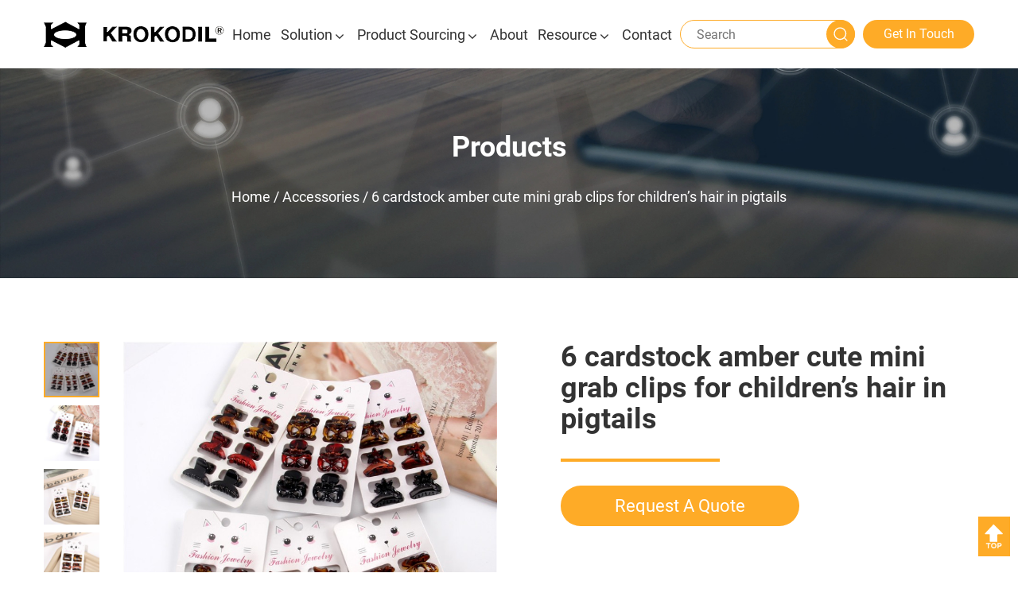

--- FILE ---
content_type: text/html; charset=UTF-8
request_url: https://www.goodsagent.com/product/6-cardstock-amber-cute-mini-grab-clips-for-childrens-hair-in-pigtails/
body_size: 147136
content:
<!DOCTYPE html>
<!--[if IE 7]>
<html class="ie ie7" lang="en-US" prefix="og: https://ogp.me/ns#">
<![endif]-->
<!--[if IE 8]>
<html class="ie ie8" lang="en-US" prefix="og: https://ogp.me/ns#">
<![endif]-->
<!--[if !(IE 7) & !(IE 8)]><!-->
<html lang="en-US" prefix="og: https://ogp.me/ns#">
<!--<![endif]-->
<head>
	<meta charset="utf-8">
	<meta http-equiv="X-UA-Compatible" content="IE=edge">
	<meta name="renderer" content="webkit">
	<meta content="yes" name="apple-mobile-web-app-capable">
		<meta name="viewport" content="width=device-width, initial-scale=1.0">
		<!-- Google tag (gtag.js) -->
<script async src="https://www.googletagmanager.com/gtag/js?id=G-BZYZ0QNJKM"></script>
<script>
  window.dataLayer = window.dataLayer || [];
  function gtag(){dataLayer.push(arguments);}
  gtag('js', new Date());

  gtag('config', 'G-BZYZ0QNJKM');
</script>
	<meta name="google-site-verification" content="DqVKIvYMpQTv7DJy6tnV3mA5u0i5hP8l53AyK1a3E1U" />
	<title>6 cardstock amber cute mini grab clips for children&#039;s hair in pigtails - Krokodil Goodsagent</title>
	<!--	<link rel="stylesheet" href="/css/superfish.css">
	-->
	
	<!--[if lte IE 9]>
	  <script src="https://www.goodsagent.com/wp-content/themes/Krokodil/js/html5shiv.min.js"></script>
	  <script src="https://www.goodsagent.com/wp-content/themes/Krokodil/js/respond.min.js"></script>
	<![endif]-->
	<link data-minify="1" href="https://www.goodsagent.com/wp-content/cache/min/1/wp-content/themes/Krokodil/assets/css/bootstrap.min.css?ver=1765934905" rel="stylesheet">
	<link data-minify="1" href="https://www.goodsagent.com/wp-content/cache/min/1/wp-content/themes/Krokodil/assets/css/swiper.min.css?ver=1765934905" rel="stylesheet">
	<link href="https://www.goodsagent.com/wp-content/themes/Krokodil/assets/css/animate.min.css" rel="stylesheet">
	<script src="https://www.goodsagent.com/wp-content/themes/Krokodil/assets/js/jquery.min.js"></script>
	<script src="https://www.goodsagent.com/wp-content/themes/Krokodil/assets/js/swiper.min.js"></script>
	<script src="https://www.goodsagent.com/wp-content/themes/Krokodil/assets/js/wow.min.js"></script>
	<script src="https://www.goodsagent.com/wp-content/themes/Krokodil/assets/js/count.js"></script>
	
<!-- Search Engine Optimization by Rank Math - https://rankmath.com/ -->
<title>6 cardstock amber cute mini grab clips for children&#039;s hair in pigtails - Krokodil Goodsagent</title>
<meta name="robots" content="follow, index, max-snippet:-1, max-video-preview:-1, max-image-preview:large"/>
<link rel="canonical" href="https://www.goodsagent.com/product/6-cardstock-amber-cute-mini-grab-clips-for-childrens-hair-in-pigtails/" />
<meta property="og:locale" content="en_US" />
<meta property="og:type" content="article" />
<meta property="og:title" content="6 cardstock amber cute mini grab clips for children&#039;s hair in pigtails - Krokodil Goodsagent" />
<meta property="og:url" content="https://www.goodsagent.com/product/6-cardstock-amber-cute-mini-grab-clips-for-childrens-hair-in-pigtails/" />
<meta property="og:site_name" content="krokodil" />
<meta name="twitter:card" content="summary_large_image" />
<meta name="twitter:title" content="6 cardstock amber cute mini grab clips for children&#039;s hair in pigtails - Krokodil Goodsagent" />
<meta name="twitter:label1" content="Written by" />
<meta name="twitter:data1" content="krokodil_admin" />
<meta name="twitter:label2" content="Time to read" />
<meta name="twitter:data2" content="Less than a minute" />
<!-- /Rank Math WordPress SEO plugin -->


<link rel="alternate" type="application/rss+xml" title="Krokodil Goodsagent &raquo; Feed" href="https://www.goodsagent.com/feed/" />
<link rel="alternate" type="application/rss+xml" title="Krokodil Goodsagent &raquo; Comments Feed" href="https://www.goodsagent.com/comments/feed/" />
<link rel="alternate" title="oEmbed (JSON)" type="application/json+oembed" href="https://www.goodsagent.com/wp-json/oembed/1.0/embed?url=https%3A%2F%2Fwww.goodsagent.com%2Fproduct%2F6-cardstock-amber-cute-mini-grab-clips-for-childrens-hair-in-pigtails%2F" />
<link rel="alternate" title="oEmbed (XML)" type="text/xml+oembed" href="https://www.goodsagent.com/wp-json/oembed/1.0/embed?url=https%3A%2F%2Fwww.goodsagent.com%2Fproduct%2F6-cardstock-amber-cute-mini-grab-clips-for-childrens-hair-in-pigtails%2F&#038;format=xml" />
<style id='wp-img-auto-sizes-contain-inline-css'>
img:is([sizes=auto i],[sizes^="auto," i]){contain-intrinsic-size:3000px 1500px}
/*# sourceURL=wp-img-auto-sizes-contain-inline-css */
</style>
<style id='wp-emoji-styles-inline-css'>

	img.wp-smiley, img.emoji {
		display: inline !important;
		border: none !important;
		box-shadow: none !important;
		height: 1em !important;
		width: 1em !important;
		margin: 0 0.07em !important;
		vertical-align: -0.1em !important;
		background: none !important;
		padding: 0 !important;
	}
/*# sourceURL=wp-emoji-styles-inline-css */
</style>
<style id='wp-block-library-inline-css'>
:root{--wp-block-synced-color:#7a00df;--wp-block-synced-color--rgb:122,0,223;--wp-bound-block-color:var(--wp-block-synced-color);--wp-editor-canvas-background:#ddd;--wp-admin-theme-color:#007cba;--wp-admin-theme-color--rgb:0,124,186;--wp-admin-theme-color-darker-10:#006ba1;--wp-admin-theme-color-darker-10--rgb:0,107,160.5;--wp-admin-theme-color-darker-20:#005a87;--wp-admin-theme-color-darker-20--rgb:0,90,135;--wp-admin-border-width-focus:2px}@media (min-resolution:192dpi){:root{--wp-admin-border-width-focus:1.5px}}.wp-element-button{cursor:pointer}:root .has-very-light-gray-background-color{background-color:#eee}:root .has-very-dark-gray-background-color{background-color:#313131}:root .has-very-light-gray-color{color:#eee}:root .has-very-dark-gray-color{color:#313131}:root .has-vivid-green-cyan-to-vivid-cyan-blue-gradient-background{background:linear-gradient(135deg,#00d084,#0693e3)}:root .has-purple-crush-gradient-background{background:linear-gradient(135deg,#34e2e4,#4721fb 50%,#ab1dfe)}:root .has-hazy-dawn-gradient-background{background:linear-gradient(135deg,#faaca8,#dad0ec)}:root .has-subdued-olive-gradient-background{background:linear-gradient(135deg,#fafae1,#67a671)}:root .has-atomic-cream-gradient-background{background:linear-gradient(135deg,#fdd79a,#004a59)}:root .has-nightshade-gradient-background{background:linear-gradient(135deg,#330968,#31cdcf)}:root .has-midnight-gradient-background{background:linear-gradient(135deg,#020381,#2874fc)}:root{--wp--preset--font-size--normal:16px;--wp--preset--font-size--huge:42px}.has-regular-font-size{font-size:1em}.has-larger-font-size{font-size:2.625em}.has-normal-font-size{font-size:var(--wp--preset--font-size--normal)}.has-huge-font-size{font-size:var(--wp--preset--font-size--huge)}.has-text-align-center{text-align:center}.has-text-align-left{text-align:left}.has-text-align-right{text-align:right}.has-fit-text{white-space:nowrap!important}#end-resizable-editor-section{display:none}.aligncenter{clear:both}.items-justified-left{justify-content:flex-start}.items-justified-center{justify-content:center}.items-justified-right{justify-content:flex-end}.items-justified-space-between{justify-content:space-between}.screen-reader-text{border:0;clip-path:inset(50%);height:1px;margin:-1px;overflow:hidden;padding:0;position:absolute;width:1px;word-wrap:normal!important}.screen-reader-text:focus{background-color:#ddd;clip-path:none;color:#444;display:block;font-size:1em;height:auto;left:5px;line-height:normal;padding:15px 23px 14px;text-decoration:none;top:5px;width:auto;z-index:100000}html :where(.has-border-color){border-style:solid}html :where([style*=border-top-color]){border-top-style:solid}html :where([style*=border-right-color]){border-right-style:solid}html :where([style*=border-bottom-color]){border-bottom-style:solid}html :where([style*=border-left-color]){border-left-style:solid}html :where([style*=border-width]){border-style:solid}html :where([style*=border-top-width]){border-top-style:solid}html :where([style*=border-right-width]){border-right-style:solid}html :where([style*=border-bottom-width]){border-bottom-style:solid}html :where([style*=border-left-width]){border-left-style:solid}html :where(img[class*=wp-image-]){height:auto;max-width:100%}:where(figure){margin:0 0 1em}html :where(.is-position-sticky){--wp-admin--admin-bar--position-offset:var(--wp-admin--admin-bar--height,0px)}@media screen and (max-width:600px){html :where(.is-position-sticky){--wp-admin--admin-bar--position-offset:0px}}

/*# sourceURL=wp-block-library-inline-css */
</style><style id='global-styles-inline-css'>
:root{--wp--preset--aspect-ratio--square: 1;--wp--preset--aspect-ratio--4-3: 4/3;--wp--preset--aspect-ratio--3-4: 3/4;--wp--preset--aspect-ratio--3-2: 3/2;--wp--preset--aspect-ratio--2-3: 2/3;--wp--preset--aspect-ratio--16-9: 16/9;--wp--preset--aspect-ratio--9-16: 9/16;--wp--preset--color--black: #000000;--wp--preset--color--cyan-bluish-gray: #abb8c3;--wp--preset--color--white: #FFFFFF;--wp--preset--color--pale-pink: #f78da7;--wp--preset--color--vivid-red: #cf2e2e;--wp--preset--color--luminous-vivid-orange: #ff6900;--wp--preset--color--luminous-vivid-amber: #fcb900;--wp--preset--color--light-green-cyan: #7bdcb5;--wp--preset--color--vivid-green-cyan: #00d084;--wp--preset--color--pale-cyan-blue: #8ed1fc;--wp--preset--color--vivid-cyan-blue: #0693e3;--wp--preset--color--vivid-purple: #9b51e0;--wp--preset--color--dark-gray: #28303D;--wp--preset--color--gray: #39414D;--wp--preset--color--green: #D1E4DD;--wp--preset--color--blue: #D1DFE4;--wp--preset--color--purple: #D1D1E4;--wp--preset--color--red: #E4D1D1;--wp--preset--color--orange: #E4DAD1;--wp--preset--color--yellow: #EEEADD;--wp--preset--gradient--vivid-cyan-blue-to-vivid-purple: linear-gradient(135deg,rgb(6,147,227) 0%,rgb(155,81,224) 100%);--wp--preset--gradient--light-green-cyan-to-vivid-green-cyan: linear-gradient(135deg,rgb(122,220,180) 0%,rgb(0,208,130) 100%);--wp--preset--gradient--luminous-vivid-amber-to-luminous-vivid-orange: linear-gradient(135deg,rgb(252,185,0) 0%,rgb(255,105,0) 100%);--wp--preset--gradient--luminous-vivid-orange-to-vivid-red: linear-gradient(135deg,rgb(255,105,0) 0%,rgb(207,46,46) 100%);--wp--preset--gradient--very-light-gray-to-cyan-bluish-gray: linear-gradient(135deg,rgb(238,238,238) 0%,rgb(169,184,195) 100%);--wp--preset--gradient--cool-to-warm-spectrum: linear-gradient(135deg,rgb(74,234,220) 0%,rgb(151,120,209) 20%,rgb(207,42,186) 40%,rgb(238,44,130) 60%,rgb(251,105,98) 80%,rgb(254,248,76) 100%);--wp--preset--gradient--blush-light-purple: linear-gradient(135deg,rgb(255,206,236) 0%,rgb(152,150,240) 100%);--wp--preset--gradient--blush-bordeaux: linear-gradient(135deg,rgb(254,205,165) 0%,rgb(254,45,45) 50%,rgb(107,0,62) 100%);--wp--preset--gradient--luminous-dusk: linear-gradient(135deg,rgb(255,203,112) 0%,rgb(199,81,192) 50%,rgb(65,88,208) 100%);--wp--preset--gradient--pale-ocean: linear-gradient(135deg,rgb(255,245,203) 0%,rgb(182,227,212) 50%,rgb(51,167,181) 100%);--wp--preset--gradient--electric-grass: linear-gradient(135deg,rgb(202,248,128) 0%,rgb(113,206,126) 100%);--wp--preset--gradient--midnight: linear-gradient(135deg,rgb(2,3,129) 0%,rgb(40,116,252) 100%);--wp--preset--gradient--purple-to-yellow: linear-gradient(160deg, #D1D1E4 0%, #EEEADD 100%);--wp--preset--gradient--yellow-to-purple: linear-gradient(160deg, #EEEADD 0%, #D1D1E4 100%);--wp--preset--gradient--green-to-yellow: linear-gradient(160deg, #D1E4DD 0%, #EEEADD 100%);--wp--preset--gradient--yellow-to-green: linear-gradient(160deg, #EEEADD 0%, #D1E4DD 100%);--wp--preset--gradient--red-to-yellow: linear-gradient(160deg, #E4D1D1 0%, #EEEADD 100%);--wp--preset--gradient--yellow-to-red: linear-gradient(160deg, #EEEADD 0%, #E4D1D1 100%);--wp--preset--gradient--purple-to-red: linear-gradient(160deg, #D1D1E4 0%, #E4D1D1 100%);--wp--preset--gradient--red-to-purple: linear-gradient(160deg, #E4D1D1 0%, #D1D1E4 100%);--wp--preset--font-size--small: 18px;--wp--preset--font-size--medium: 20px;--wp--preset--font-size--large: 24px;--wp--preset--font-size--x-large: 42px;--wp--preset--font-size--extra-small: 16px;--wp--preset--font-size--normal: 20px;--wp--preset--font-size--extra-large: 40px;--wp--preset--font-size--huge: 96px;--wp--preset--font-size--gigantic: 144px;--wp--preset--spacing--20: 0.44rem;--wp--preset--spacing--30: 0.67rem;--wp--preset--spacing--40: 1rem;--wp--preset--spacing--50: 1.5rem;--wp--preset--spacing--60: 2.25rem;--wp--preset--spacing--70: 3.38rem;--wp--preset--spacing--80: 5.06rem;--wp--preset--shadow--natural: 6px 6px 9px rgba(0, 0, 0, 0.2);--wp--preset--shadow--deep: 12px 12px 50px rgba(0, 0, 0, 0.4);--wp--preset--shadow--sharp: 6px 6px 0px rgba(0, 0, 0, 0.2);--wp--preset--shadow--outlined: 6px 6px 0px -3px rgb(255, 255, 255), 6px 6px rgb(0, 0, 0);--wp--preset--shadow--crisp: 6px 6px 0px rgb(0, 0, 0);}:where(.is-layout-flex){gap: 0.5em;}:where(.is-layout-grid){gap: 0.5em;}body .is-layout-flex{display: flex;}.is-layout-flex{flex-wrap: wrap;align-items: center;}.is-layout-flex > :is(*, div){margin: 0;}body .is-layout-grid{display: grid;}.is-layout-grid > :is(*, div){margin: 0;}:where(.wp-block-columns.is-layout-flex){gap: 2em;}:where(.wp-block-columns.is-layout-grid){gap: 2em;}:where(.wp-block-post-template.is-layout-flex){gap: 1.25em;}:where(.wp-block-post-template.is-layout-grid){gap: 1.25em;}.has-black-color{color: var(--wp--preset--color--black) !important;}.has-cyan-bluish-gray-color{color: var(--wp--preset--color--cyan-bluish-gray) !important;}.has-white-color{color: var(--wp--preset--color--white) !important;}.has-pale-pink-color{color: var(--wp--preset--color--pale-pink) !important;}.has-vivid-red-color{color: var(--wp--preset--color--vivid-red) !important;}.has-luminous-vivid-orange-color{color: var(--wp--preset--color--luminous-vivid-orange) !important;}.has-luminous-vivid-amber-color{color: var(--wp--preset--color--luminous-vivid-amber) !important;}.has-light-green-cyan-color{color: var(--wp--preset--color--light-green-cyan) !important;}.has-vivid-green-cyan-color{color: var(--wp--preset--color--vivid-green-cyan) !important;}.has-pale-cyan-blue-color{color: var(--wp--preset--color--pale-cyan-blue) !important;}.has-vivid-cyan-blue-color{color: var(--wp--preset--color--vivid-cyan-blue) !important;}.has-vivid-purple-color{color: var(--wp--preset--color--vivid-purple) !important;}.has-black-background-color{background-color: var(--wp--preset--color--black) !important;}.has-cyan-bluish-gray-background-color{background-color: var(--wp--preset--color--cyan-bluish-gray) !important;}.has-white-background-color{background-color: var(--wp--preset--color--white) !important;}.has-pale-pink-background-color{background-color: var(--wp--preset--color--pale-pink) !important;}.has-vivid-red-background-color{background-color: var(--wp--preset--color--vivid-red) !important;}.has-luminous-vivid-orange-background-color{background-color: var(--wp--preset--color--luminous-vivid-orange) !important;}.has-luminous-vivid-amber-background-color{background-color: var(--wp--preset--color--luminous-vivid-amber) !important;}.has-light-green-cyan-background-color{background-color: var(--wp--preset--color--light-green-cyan) !important;}.has-vivid-green-cyan-background-color{background-color: var(--wp--preset--color--vivid-green-cyan) !important;}.has-pale-cyan-blue-background-color{background-color: var(--wp--preset--color--pale-cyan-blue) !important;}.has-vivid-cyan-blue-background-color{background-color: var(--wp--preset--color--vivid-cyan-blue) !important;}.has-vivid-purple-background-color{background-color: var(--wp--preset--color--vivid-purple) !important;}.has-black-border-color{border-color: var(--wp--preset--color--black) !important;}.has-cyan-bluish-gray-border-color{border-color: var(--wp--preset--color--cyan-bluish-gray) !important;}.has-white-border-color{border-color: var(--wp--preset--color--white) !important;}.has-pale-pink-border-color{border-color: var(--wp--preset--color--pale-pink) !important;}.has-vivid-red-border-color{border-color: var(--wp--preset--color--vivid-red) !important;}.has-luminous-vivid-orange-border-color{border-color: var(--wp--preset--color--luminous-vivid-orange) !important;}.has-luminous-vivid-amber-border-color{border-color: var(--wp--preset--color--luminous-vivid-amber) !important;}.has-light-green-cyan-border-color{border-color: var(--wp--preset--color--light-green-cyan) !important;}.has-vivid-green-cyan-border-color{border-color: var(--wp--preset--color--vivid-green-cyan) !important;}.has-pale-cyan-blue-border-color{border-color: var(--wp--preset--color--pale-cyan-blue) !important;}.has-vivid-cyan-blue-border-color{border-color: var(--wp--preset--color--vivid-cyan-blue) !important;}.has-vivid-purple-border-color{border-color: var(--wp--preset--color--vivid-purple) !important;}.has-vivid-cyan-blue-to-vivid-purple-gradient-background{background: var(--wp--preset--gradient--vivid-cyan-blue-to-vivid-purple) !important;}.has-light-green-cyan-to-vivid-green-cyan-gradient-background{background: var(--wp--preset--gradient--light-green-cyan-to-vivid-green-cyan) !important;}.has-luminous-vivid-amber-to-luminous-vivid-orange-gradient-background{background: var(--wp--preset--gradient--luminous-vivid-amber-to-luminous-vivid-orange) !important;}.has-luminous-vivid-orange-to-vivid-red-gradient-background{background: var(--wp--preset--gradient--luminous-vivid-orange-to-vivid-red) !important;}.has-very-light-gray-to-cyan-bluish-gray-gradient-background{background: var(--wp--preset--gradient--very-light-gray-to-cyan-bluish-gray) !important;}.has-cool-to-warm-spectrum-gradient-background{background: var(--wp--preset--gradient--cool-to-warm-spectrum) !important;}.has-blush-light-purple-gradient-background{background: var(--wp--preset--gradient--blush-light-purple) !important;}.has-blush-bordeaux-gradient-background{background: var(--wp--preset--gradient--blush-bordeaux) !important;}.has-luminous-dusk-gradient-background{background: var(--wp--preset--gradient--luminous-dusk) !important;}.has-pale-ocean-gradient-background{background: var(--wp--preset--gradient--pale-ocean) !important;}.has-electric-grass-gradient-background{background: var(--wp--preset--gradient--electric-grass) !important;}.has-midnight-gradient-background{background: var(--wp--preset--gradient--midnight) !important;}.has-small-font-size{font-size: var(--wp--preset--font-size--small) !important;}.has-medium-font-size{font-size: var(--wp--preset--font-size--medium) !important;}.has-large-font-size{font-size: var(--wp--preset--font-size--large) !important;}.has-x-large-font-size{font-size: var(--wp--preset--font-size--x-large) !important;}
/*# sourceURL=global-styles-inline-css */
</style>

<style id='classic-theme-styles-inline-css'>
/*! This file is auto-generated */
.wp-block-button__link{color:#fff;background-color:#32373c;border-radius:9999px;box-shadow:none;text-decoration:none;padding:calc(.667em + 2px) calc(1.333em + 2px);font-size:1.125em}.wp-block-file__button{background:#32373c;color:#fff;text-decoration:none}
/*# sourceURL=/wp-includes/css/classic-themes.min.css */
</style>
<link data-minify="1" rel='stylesheet' id='twenty-twenty-one-style-css' href='https://www.goodsagent.com/wp-content/cache/min/1/wp-content/themes/Krokodil/style.css?ver=1765934905' media='all' />
<link rel='stylesheet' id='twenty-twenty-one-print-style-css' href='https://www.goodsagent.com/wp-content/themes/Krokodil/assets/css/print.css?ver=1.0' media='print' />
<link data-minify="1" rel='stylesheet' id='wp-pagenavi-css' href='https://www.goodsagent.com/wp-content/cache/min/1/wp-content/plugins/wp-pagenavi/pagenavi-css.css?ver=1765934905' media='all' />
<link rel='stylesheet' id='ubermenu-css' href='https://www.goodsagent.com/wp-content/plugins/ubermenu/pro/assets/css/ubermenu.min.css?ver=3.2.6' media='all' />
<link data-minify="1" rel='stylesheet' id='ubermenu-font-awesome-css' href='https://www.goodsagent.com/wp-content/cache/min/1/wp-content/plugins/ubermenu/assets/css/fontawesome/css/font-awesome.min.css?ver=1765934905' media='all' />
<style id='rocket-lazyload-inline-css'>
.rll-youtube-player{position:relative;padding-bottom:56.23%;height:0;overflow:hidden;max-width:100%;}.rll-youtube-player:focus-within{outline: 2px solid currentColor;outline-offset: 5px;}.rll-youtube-player iframe{position:absolute;top:0;left:0;width:100%;height:100%;z-index:100;background:0 0}.rll-youtube-player img{bottom:0;display:block;left:0;margin:auto;max-width:100%;width:100%;position:absolute;right:0;top:0;border:none;height:auto;-webkit-transition:.4s all;-moz-transition:.4s all;transition:.4s all}.rll-youtube-player img:hover{-webkit-filter:brightness(75%)}.rll-youtube-player .play{height:100%;width:100%;left:0;top:0;position:absolute;background:url(https://www.goodsagent.com/wp-content/plugins/wp-rocket/assets/img/youtube.png) no-repeat center;background-color: transparent !important;cursor:pointer;border:none;}.wp-embed-responsive .wp-has-aspect-ratio .rll-youtube-player{position:absolute;padding-bottom:0;width:100%;height:100%;top:0;bottom:0;left:0;right:0}
/*# sourceURL=rocket-lazyload-inline-css */
</style>
<script src="https://www.goodsagent.com/wp-includes/js/jquery/jquery.min.js?ver=3.7.1" id="jquery-core-js"></script>
<script src="https://www.goodsagent.com/wp-includes/js/jquery/jquery-migrate.min.js?ver=3.4.1" id="jquery-migrate-js"></script>
<link rel="https://api.w.org/" href="https://www.goodsagent.com/wp-json/" /><link rel="alternate" title="JSON" type="application/json" href="https://www.goodsagent.com/wp-json/wp/v2/product/147554" /><link rel="EditURI" type="application/rsd+xml" title="RSD" href="https://www.goodsagent.com/xmlrpc.php?rsd" />
<meta name="generator" content="WordPress 6.9" />
<link rel='shortlink' href='https://www.goodsagent.com/?p=147554' />
<style id="ubermenu-custom-generated-css">
/** UberMenu Custom Menu Styles (Customizer) **/
/* main */
.ubermenu-main.ubermenu-transition-fade .ubermenu-item .ubermenu-submenu-drop { margin-top:0; }


/* Status: Loaded from Transient */

</style><meta name="generator" content="Powered by WPBakery Page Builder - drag and drop page builder for WordPress."/>
<link rel="icon" href="https://www.goodsagent.com/wp-content/uploads/2023/04/cropped-func-32x32.png" sizes="32x32" />
<link rel="icon" href="https://www.goodsagent.com/wp-content/uploads/2023/04/cropped-func-192x192.png" sizes="192x192" />
<link rel="apple-touch-icon" href="https://www.goodsagent.com/wp-content/uploads/2023/04/cropped-func-180x180.png" />
<meta name="msapplication-TileImage" content="https://www.goodsagent.com/wp-content/uploads/2023/04/cropped-func-270x270.png" />
<noscript><style> .wpb_animate_when_almost_visible { opacity: 1; }</style></noscript><noscript><style id="rocket-lazyload-nojs-css">.rll-youtube-player, [data-lazy-src]{display:none !important;}</style></noscript><link data-minify="1" rel='stylesheet' id='contact-form-7-css' href='https://www.goodsagent.com/wp-content/cache/min/1/wp-content/plugins/contact-form-7/includes/css/styles.css?ver=1765934905' media='all' />
</head>
<script>
		var wow = new WOW({
            boxClass: 'wow',
            animateClass: 'animated',
            offset: 200,
            mobile: true,
            live: true
        });
        wow.init();  
	</script>
<body data-rsssl=1 class="wp-singular product-template-default single single-product postid-147554 wp-embed-responsive wp-theme-Krokodil is-light-theme no-js singular has-main-navigation wpb-js-composer js-comp-ver-6.10.0 vc_responsive">
<div id="menu" style="display: none;">
	<div class="mmx-main">
		<div class="mmx-box">
			<div class="mmx-navbar"><a class="mm-title">KROKODIL</a><div class="click-close"><svg t="1683710169263" class="icon" viewBox="0 0 1024 1024" version="1.1" xmlns="http://www.w3.org/2000/svg" p-id="11910" width="30" height="30"><path d="M955.733333 0a68.266667 68.266667 0 0 1 68.266667 68.266667v887.466666a68.266667 68.266667 0 0 1-68.266667 68.266667h-887.466666a68.266667 68.266667 0 0 1-68.266667-68.266667V68.266667a68.266667 68.266667 0 0 1 68.266667-68.266667h887.466666z m-214.459733 210.295467l-229.2736 229.307733L282.692267 210.295467 210.3296 282.692267 439.6032 512l-229.307733 229.307733 72.3968 72.362667 229.307733-229.2736 229.2736 229.307733 72.3968-72.3968L584.430933 512l229.2736-229.307733-72.362666-72.362667z" fill="#ffffff" p-id="11911"></path></svg></div></div>
			<ul class="nav-menu">
				<li id="menu-item-295" class="menu-item menu-item-type-post_type menu-item-object-page menu-item-home menu-item-295"><a href="https://www.goodsagent.com/">Home</a></li>
<li id="menu-item-299" class="menu-item menu-item-type-post_type menu-item-object-page menu-item-299"><a href="https://www.goodsagent.com/solutions/">Solution</a></li>
<li id="menu-item-306" class="menu-item menu-item-type-post_type menu-item-object-page menu-item-has-children menu-item-306"><a href="https://www.goodsagent.com/product-sourcing/">Product Sourcing</a><button class="sub-menu-toggle" aria-expanded="false" onClick="twentytwentyoneExpandSubMenu(this)"><span class="icon-plus"><svg class="svg-icon" width="18" height="18" aria-hidden="true" role="img" focusable="false" viewBox="0 0 24 24" fill="none" xmlns="http://www.w3.org/2000/svg"><path fill-rule="evenodd" clip-rule="evenodd" d="M18 11.2h-5.2V6h-1.6v5.2H6v1.6h5.2V18h1.6v-5.2H18z" fill="currentColor"/></svg></span><span class="icon-minus"><svg class="svg-icon" width="18" height="18" aria-hidden="true" role="img" focusable="false" viewBox="0 0 24 24" fill="none" xmlns="http://www.w3.org/2000/svg"><path fill-rule="evenodd" clip-rule="evenodd" d="M6 11h12v2H6z" fill="currentColor"/></svg></span><span class="screen-reader-text">Open menu</span></button>
<ul class="sub-menu">
	<li id="menu-item-592" class="menu-item menu-item-type-taxonomy menu-item-object-product_category menu-item-592"><a href="https://www.goodsagent.com/product-sourcing/sunglasses/">Sunglasses</a></li>
	<li id="menu-item-517" class="menu-item menu-item-type-taxonomy menu-item-object-product_category menu-item-517"><a href="https://www.goodsagent.com/product-sourcing/womens-clothing/">Women’s Clothing</a></li>
	<li id="menu-item-508" class="menu-item menu-item-type-taxonomy menu-item-object-product_category menu-item-508"><a href="https://www.goodsagent.com/product-sourcing/mens-clothing/">Men&#8217;s Clothing</a></li>
	<li id="menu-item-516" class="menu-item menu-item-type-taxonomy menu-item-object-product_category menu-item-516"><a href="https://www.goodsagent.com/product-sourcing/underwear/">Underwear</a></li>
	<li id="menu-item-495" class="menu-item menu-item-type-taxonomy menu-item-object-product_category menu-item-495"><a href="https://www.goodsagent.com/product-sourcing/accessories/">Accessories</a></li>
	<li id="menu-item-512" class="menu-item menu-item-type-taxonomy menu-item-object-product_category menu-item-512"><a href="https://www.goodsagent.com/product-sourcing/shoes-and-boots/">Shoes and Boots</a></li>
	<li id="menu-item-497" class="menu-item menu-item-type-taxonomy menu-item-object-product_category menu-item-497"><a href="https://www.goodsagent.com/product-sourcing/bags-and-suitcases/">Bags and suitcases</a></li>
	<li id="menu-item-514" class="menu-item menu-item-type-taxonomy menu-item-object-product_category menu-item-514"><a href="https://www.goodsagent.com/product-sourcing/sportswear/">Sportswear</a></li>
	<li id="menu-item-513" class="menu-item menu-item-type-taxonomy menu-item-object-product_category menu-item-513"><a href="https://www.goodsagent.com/product-sourcing/sports-and-fitness-equipment/">Sports and Fitness Equipment</a></li>
	<li id="menu-item-499" class="menu-item menu-item-type-taxonomy menu-item-object-product_category menu-item-499"><a href="https://www.goodsagent.com/product-sourcing/childrens-summer-clothes/">Children&#8217;s summer clothes</a></li>
	<li id="menu-item-509" class="menu-item menu-item-type-taxonomy menu-item-object-product_category menu-item-509"><a href="https://www.goodsagent.com/product-sourcing/baby-daily-necessities/">Baby Daily Necessities</a></li>
	<li id="menu-item-515" class="menu-item menu-item-type-taxonomy menu-item-object-product_category menu-item-515"><a href="https://www.goodsagent.com/product-sourcing/popular-toy/">Popular toy</a></li>
	<li id="menu-item-503" class="menu-item menu-item-type-taxonomy menu-item-object-product_category menu-item-503"><a href="https://www.goodsagent.com/product-sourcing/household-storage-cleaning-tools/">Household Storage &amp; Cleaning Tools</a></li>
	<li id="menu-item-505" class="menu-item menu-item-type-taxonomy menu-item-object-product_category menu-item-505"><a href="https://www.goodsagent.com/product-sourcing/home-textiles/">Home Textiles and Home Decorations</a></li>
	<li id="menu-item-504" class="menu-item menu-item-type-taxonomy menu-item-object-product_category menu-item-504"><a href="https://www.goodsagent.com/product-sourcing/home-furnishings-and-building-materials/">Home Furnishings and Building Materials</a></li>
	<li id="menu-item-506" class="menu-item menu-item-type-taxonomy menu-item-object-product_category menu-item-506"><a href="https://www.goodsagent.com/product-sourcing/home-lighting/">Home Lighting</a></li>
	<li id="menu-item-510" class="menu-item menu-item-type-taxonomy menu-item-object-product_category menu-item-510"><a href="https://www.goodsagent.com/product-sourcing/office-stationery/">Office Stationery</a></li>
	<li id="menu-item-511" class="menu-item menu-item-type-taxonomy menu-item-object-product_category menu-item-511"><a href="https://www.goodsagent.com/product-sourcing/pet-care-and-game-items/">Pet Care and Game Items</a></li>
	<li id="menu-item-501" class="menu-item menu-item-type-taxonomy menu-item-object-product_category menu-item-501"><a href="https://www.goodsagent.com/product-sourcing/snack-food-and-beverages/">Snack Food and Beverages</a></li>
	<li id="menu-item-498" class="menu-item menu-item-type-taxonomy menu-item-object-product_category menu-item-498"><a href="https://www.goodsagent.com/product-sourcing/convenient-fresh-food/">Convenient fresh food</a></li>
	<li id="menu-item-507" class="menu-item menu-item-type-taxonomy menu-item-object-product_category menu-item-507"><a href="https://www.goodsagent.com/product-sourcing/makeup-tool/">Makeup Tool</a></li>
	<li id="menu-item-494" class="menu-item menu-item-type-taxonomy menu-item-object-product_category menu-item-494"><a href="https://www.goodsagent.com/product-sourcing/a-guardian-qing/">Personal care and household cleaning supplies</a></li>
	<li id="menu-item-500" class="menu-item menu-item-type-taxonomy menu-item-object-product_category menu-item-500"><a href="https://www.goodsagent.com/product-sourcing/digital-products-and-accessories/">Digital products and accessories</a></li>
	<li id="menu-item-502" class="menu-item menu-item-type-taxonomy menu-item-object-product_category menu-item-502"><a href="https://www.goodsagent.com/product-sourcing/household-appliances/">Household appliances</a></li>
	<li id="menu-item-496" class="menu-item menu-item-type-taxonomy menu-item-object-product_category menu-item-496"><a href="https://www.goodsagent.com/product-sourcing/auto-accessories/">Automotive accessories</a></li>
</ul>
</li>
<li id="menu-item-296" class="menu-item menu-item-type-post_type menu-item-object-page menu-item-296"><a href="https://www.goodsagent.com/about/">About</a></li>
<li id="menu-item-563" class="menu-item menu-item-type-custom menu-item-object-custom menu-item-563"><a href="/blogs/">Resource</a></li>
<li id="menu-item-297" class="menu-item menu-item-type-post_type menu-item-object-page menu-item-297"><a href="https://www.goodsagent.com/contact/">Contact</a></li>
				<li class="search-head-slide">
					<form role="search" method="get" id="searchform" action="/" >                         
						<div id="search-bg">                            
							<input type="text" onblur="OnExit(this)" onfocus="OnEnter(this)" name="s" id="s-h" placeholder="Search">
							<button type="submit" id="searchsubmit"><svg t="1678154352210" class="icon" viewBox="0 0 1024 1024" version="1.1" xmlns="http://www.w3.org/2000/svg" p-id="2765" width="30" height="30"><path d="M941.568 891.904l-156.672-156.672c58.88-70.144 94.72-160.768 94.72-259.072 0-222.72-181.248-403.456-403.456-403.456-222.72 0-403.456 181.248-403.456 403.456 0 222.72 181.248 403.456 403.456 403.456 98.816 0 188.928-35.84 259.072-94.72l156.672 156.672c6.656 6.656 15.872 10.24 25.088 10.24 9.216 0 17.92-3.584 25.088-10.24 13.312-13.824 13.312-36.352-0.512-49.664zM142.848 476.16c0-183.808 149.504-333.312 333.312-333.312s332.8 149.504 332.8 333.312c0 183.808-149.504 333.312-333.312 333.312s-332.8-150.016-332.8-333.312z" fill="#333333" p-id="2766"></path></svg></button>
							<div class="clear"></div>                         
						</div>								
					</form>
				</li>
			</ul>
		</div>
	</div>
	
</div>
<div id="page" class="site">
	<header>
		<div class="header">
			<div class="container">
				<div class="header-main">
					<div class="header-logo">
												<span>
							<a href="/" class="desktop-logo">
								<img src="data:image/svg+xml,%3Csvg%20xmlns='http://www.w3.org/2000/svg'%20viewBox='0%200%20227%2033'%3E%3C/svg%3E" alt="Krokodil" width="227" height="33" data-lazy-src="/wp-content/uploads/2023/04/logo.png"><noscript><img src="/wp-content/uploads/2023/04/logo.png" alt="Krokodil" width="227" height="33"></noscript>
							</a>
						</span>
											</div>
					<div class="header-menu">
						<nav>
							<ul class="nav-menu">
								
<!-- UberMenu [Configuration:main] [Theme Loc:primary] [Integration:auto] -->
<a class="ubermenu-responsive-toggle ubermenu-responsive-toggle-main ubermenu-skin-none ubermenu-loc-primary ubermenu-responsive-toggle-content-align-left ubermenu-responsive-toggle-align-full " data-ubermenu-target="ubermenu-main-2-primary"><i class="fa fa-bars"></i>Menu</a><nav id="ubermenu-main-2-primary" class="ubermenu ubermenu-nojs ubermenu-main ubermenu-menu-2 ubermenu-loc-primary ubermenu-responsive ubermenu-responsive-default ubermenu-responsive-collapse ubermenu-horizontal ubermenu-transition-shift ubermenu-trigger-hover_intent ubermenu-skin-none  ubermenu-bar-align-full ubermenu-items-align-left ubermenu-bound ubermenu-disable-submenu-scroll ubermenu-sub-indicators ubermenu-retractors-responsive"><ul id="ubermenu-nav-main-2-primary" class="ubermenu-nav"><li id="menu-item-26" class="ubermenu-item ubermenu-item-type-post_type ubermenu-item-object-page ubermenu-item-home ubermenu-item-26 ubermenu-item-level-0 ubermenu-column ubermenu-column-auto" ><a class="ubermenu-target ubermenu-item-layout-default ubermenu-item-layout-text_only" href="https://www.goodsagent.com/" tabindex="0"><span class="ubermenu-target-title ubermenu-target-text">Home</span></a></li><li id="menu-item-31" class="ubermenu-item ubermenu-item-type-post_type ubermenu-item-object-page ubermenu-item-has-children ubermenu-item-31 ubermenu-item-level-0 ubermenu-column ubermenu-column-auto ubermenu-has-submenu-drop ubermenu-has-submenu-flyout" ><a class="ubermenu-target ubermenu-item-layout-default ubermenu-item-layout-text_only" href="https://www.goodsagent.com/solutions/" tabindex="0"><span class="ubermenu-target-title ubermenu-target-text">Solution</span></a><button class="sub-menu-toggle" aria-expanded="false" onClick="twentytwentyoneExpandSubMenu(this)"><span class="icon-plus"><svg class="svg-icon" width="18" height="18" aria-hidden="true" role="img" focusable="false" viewBox="0 0 24 24" fill="none" xmlns="http://www.w3.org/2000/svg"><path fill-rule="evenodd" clip-rule="evenodd" d="M18 11.2h-5.2V6h-1.6v5.2H6v1.6h5.2V18h1.6v-5.2H18z" fill="currentColor"/></svg></span><span class="icon-minus"><svg class="svg-icon" width="18" height="18" aria-hidden="true" role="img" focusable="false" viewBox="0 0 24 24" fill="none" xmlns="http://www.w3.org/2000/svg"><path fill-rule="evenodd" clip-rule="evenodd" d="M6 11h12v2H6z" fill="currentColor"/></svg></span><span class="screen-reader-text">Open menu</span></button><ul class="ubermenu-submenu ubermenu-submenu-id-31 ubermenu-submenu-type-flyout ubermenu-submenu-drop ubermenu-submenu-align-left_edge_item" ><li id="menu-item-835" class="ubermenu-item ubermenu-item-type-post_type ubermenu-item-object-solution ubermenu-item-835 ubermenu-item-auto ubermenu-item-normal ubermenu-item-level-1" ><a class="ubermenu-target ubermenu-item-layout-default ubermenu-item-layout-text_only" href="https://www.goodsagent.com/solution/import-from-china/"><span class="ubermenu-target-title ubermenu-target-text">Import from China</span></a></li><li id="menu-item-836" class="ubermenu-item ubermenu-item-type-post_type ubermenu-item-object-solution ubermenu-item-836 ubermenu-item-auto ubermenu-item-normal ubermenu-item-level-1" ><a class="ubermenu-target ubermenu-item-layout-default ubermenu-item-layout-text_only" href="https://www.goodsagent.com/solution/private-labeling/"><span class="ubermenu-target-title ubermenu-target-text">Private Labeling</span></a></li><li id="menu-item-837" class="ubermenu-item ubermenu-item-type-post_type ubermenu-item-object-solution ubermenu-item-837 ubermenu-item-auto ubermenu-item-normal ubermenu-item-level-1" ><a class="ubermenu-target ubermenu-item-layout-default ubermenu-item-layout-text_only" href="https://www.goodsagent.com/solution/quality-inspection/"><span class="ubermenu-target-title ubermenu-target-text">Quality Inspection</span></a></li><li id="menu-item-838" class="ubermenu-item ubermenu-item-type-post_type ubermenu-item-object-solution ubermenu-item-838 ubermenu-item-auto ubermenu-item-normal ubermenu-item-level-1" ><a class="ubermenu-target ubermenu-item-layout-default ubermenu-item-layout-text_only" href="https://www.goodsagent.com/solution/shipping-solution/"><span class="ubermenu-target-title ubermenu-target-text">Shipping Solution</span></a></li><li class="ubermenu-retractor ubermenu-retractor-mobile"><i class="fa fa-times"></i> Close</li></ul></li><li id="menu-item-305" class="ubermenu-item ubermenu-item-type-post_type ubermenu-item-object-page ubermenu-item-has-children ubermenu-advanced-sub ubermenu-item-305 ubermenu-item-level-0 ubermenu-column ubermenu-column-auto ubermenu-has-submenu-drop ubermenu-has-submenu-mega" ><a class="ubermenu-target ubermenu-item-layout-default ubermenu-item-layout-text_only" href="https://www.goodsagent.com/product-sourcing/" tabindex="0"><span class="ubermenu-target-title ubermenu-target-text">Product Sourcing</span></a><button class="sub-menu-toggle" aria-expanded="false" onClick="twentytwentyoneExpandSubMenu(this)"><span class="icon-plus"><svg class="svg-icon" width="18" height="18" aria-hidden="true" role="img" focusable="false" viewBox="0 0 24 24" fill="none" xmlns="http://www.w3.org/2000/svg"><path fill-rule="evenodd" clip-rule="evenodd" d="M18 11.2h-5.2V6h-1.6v5.2H6v1.6h5.2V18h1.6v-5.2H18z" fill="currentColor"/></svg></span><span class="icon-minus"><svg class="svg-icon" width="18" height="18" aria-hidden="true" role="img" focusable="false" viewBox="0 0 24 24" fill="none" xmlns="http://www.w3.org/2000/svg"><path fill-rule="evenodd" clip-rule="evenodd" d="M6 11h12v2H6z" fill="currentColor"/></svg></span><span class="screen-reader-text">Open menu</span></button><div class="ubermenu-submenu ubermenu-submenu-id-305 ubermenu-submenu-type-auto ubermenu-submenu-type-mega ubermenu-submenu-drop ubermenu-submenu-align-full_width" ><ul class="ubermenu-row ubermenu-row-id-269 ubermenu-autoclear "><li id="menu-item-593" class="ubermenu-item ubermenu-item-type-taxonomy ubermenu-item-object-product_category ubermenu-item-593 ubermenu-item-auto ubermenu-item-header ubermenu-item-level-2 ubermenu-column ubermenu-column-1-9" ><a class="ubermenu-target ubermenu-target-with-image ubermenu-item-layout-image_above ubermenu-content-align-center" href="https://www.goodsagent.com/product-sourcing/sunglasses/"><img class="ubermenu-image ubermenu-image-size-full" src="data:image/svg+xml,%3Csvg%20xmlns='http://www.w3.org/2000/svg'%20viewBox='0%200%20164%20160'%3E%3C/svg%3E" width="164" height="160" alt="glass black"  data-lazy-src="https://www.goodsagent.com/wp-content/uploads/2023/05/glass-1.png" /><noscript><img class="ubermenu-image ubermenu-image-size-full" src="https://www.goodsagent.com/wp-content/uploads/2023/05/glass-1.png" width="164" height="160" alt="glass black"  /></noscript><span class="ubermenu-target-title ubermenu-target-text">Sunglasses</span></a></li><li id="menu-item-541" class="ubermenu-item ubermenu-item-type-taxonomy ubermenu-item-object-product_category ubermenu-item-541 ubermenu-item-auto ubermenu-item-header ubermenu-item-level-2 ubermenu-column ubermenu-column-1-9" ><a class="ubermenu-target ubermenu-target-with-image ubermenu-item-layout-image_above ubermenu-content-align-center" href="https://www.goodsagent.com/product-sourcing/womens-clothing/"><img class="ubermenu-image ubermenu-image-size-full" src="data:image/svg+xml,%3Csvg%20xmlns='http://www.w3.org/2000/svg'%20viewBox='0%200%20164%20160'%3E%3C/svg%3E" width="164" height="160" alt="Women&#039;s Clothing"  data-lazy-src="https://www.goodsagent.com/wp-content/uploads/2023/04/Womens-Clothing.png" /><noscript><img class="ubermenu-image ubermenu-image-size-full" src="https://www.goodsagent.com/wp-content/uploads/2023/04/Womens-Clothing.png" width="164" height="160" alt="Women&#039;s Clothing"  /></noscript><span class="ubermenu-target-title ubermenu-target-text">Women’s Clothing</span></a></li><li id="menu-item-532" class="ubermenu-item ubermenu-item-type-taxonomy ubermenu-item-object-product_category ubermenu-item-532 ubermenu-item-auto ubermenu-item-header ubermenu-item-level-2 ubermenu-column ubermenu-column-1-9" ><a class="ubermenu-target ubermenu-target-with-image ubermenu-item-layout-image_above ubermenu-content-align-center" href="https://www.goodsagent.com/product-sourcing/mens-clothing/"><img class="ubermenu-image ubermenu-image-size-full" src="data:image/svg+xml,%3Csvg%20xmlns='http://www.w3.org/2000/svg'%20viewBox='0%200%20164%20160'%3E%3C/svg%3E" width="164" height="160" alt="Men&#039;s cloth black"  data-lazy-src="https://www.goodsagent.com/wp-content/uploads/2023/04/Mens.png" /><noscript><img class="ubermenu-image ubermenu-image-size-full" src="https://www.goodsagent.com/wp-content/uploads/2023/04/Mens.png" width="164" height="160" alt="Men&#039;s cloth black"  /></noscript><span class="ubermenu-target-title ubermenu-target-text">Men&#8217;s Clothing</span></a></li><li id="menu-item-540" class="ubermenu-item ubermenu-item-type-taxonomy ubermenu-item-object-product_category ubermenu-item-540 ubermenu-item-auto ubermenu-item-header ubermenu-item-level-2 ubermenu-column ubermenu-column-1-9" ><a class="ubermenu-target ubermenu-target-with-image ubermenu-item-layout-image_above ubermenu-content-align-center" href="https://www.goodsagent.com/product-sourcing/underwear/"><img class="ubermenu-image ubermenu-image-size-full" src="data:image/svg+xml,%3Csvg%20xmlns='http://www.w3.org/2000/svg'%20viewBox='0%200%20164%20160'%3E%3C/svg%3E" width="164" height="160" alt="Underwear"  data-lazy-src="https://www.goodsagent.com/wp-content/uploads/2023/04/Underwear.png" /><noscript><img class="ubermenu-image ubermenu-image-size-full" src="https://www.goodsagent.com/wp-content/uploads/2023/04/Underwear.png" width="164" height="160" alt="Underwear"  /></noscript><span class="ubermenu-target-title ubermenu-target-text">Underwear</span></a></li><li id="menu-item-519" class="ubermenu-item ubermenu-item-type-taxonomy ubermenu-item-object-product_category ubermenu-item-519 ubermenu-item-auto ubermenu-item-header ubermenu-item-level-2 ubermenu-column ubermenu-column-1-9" ><a class="ubermenu-target ubermenu-target-with-image ubermenu-item-layout-image_above ubermenu-content-align-center" href="https://www.goodsagent.com/product-sourcing/accessories/"><img class="ubermenu-image ubermenu-image-size-full" src="data:image/svg+xml,%3Csvg%20xmlns='http://www.w3.org/2000/svg'%20viewBox='0%200%20164%20160'%3E%3C/svg%3E" width="164" height="160" alt="Accessories"  data-lazy-src="https://www.goodsagent.com/wp-content/uploads/2023/04/Accessories.png" /><noscript><img class="ubermenu-image ubermenu-image-size-full" src="https://www.goodsagent.com/wp-content/uploads/2023/04/Accessories.png" width="164" height="160" alt="Accessories"  /></noscript><span class="ubermenu-target-title ubermenu-target-text">Accessories</span></a></li><li id="menu-item-536" class="ubermenu-item ubermenu-item-type-taxonomy ubermenu-item-object-product_category ubermenu-item-536 ubermenu-item-auto ubermenu-item-header ubermenu-item-level-2 ubermenu-column ubermenu-column-1-9" ><a class="ubermenu-target ubermenu-target-with-image ubermenu-item-layout-image_above ubermenu-content-align-center" href="https://www.goodsagent.com/product-sourcing/shoes-and-boots/"><img class="ubermenu-image ubermenu-image-size-full" src="data:image/svg+xml,%3Csvg%20xmlns='http://www.w3.org/2000/svg'%20viewBox='0%200%20164%20160'%3E%3C/svg%3E" width="164" height="160" alt="rain boots"  data-lazy-src="https://www.goodsagent.com/wp-content/uploads/2023/04/Shoes.png" /><noscript><img class="ubermenu-image ubermenu-image-size-full" src="https://www.goodsagent.com/wp-content/uploads/2023/04/Shoes.png" width="164" height="160" alt="rain boots"  /></noscript><span class="ubermenu-target-title ubermenu-target-text">Shoes and Boots</span></a></li><li id="menu-item-521" class="ubermenu-item ubermenu-item-type-taxonomy ubermenu-item-object-product_category ubermenu-item-521 ubermenu-item-auto ubermenu-item-header ubermenu-item-level-2 ubermenu-column ubermenu-column-1-9" ><a class="ubermenu-target ubermenu-target-with-image ubermenu-item-layout-image_above ubermenu-content-align-center" href="https://www.goodsagent.com/product-sourcing/bags-and-suitcases/"><img class="ubermenu-image ubermenu-image-size-full" src="data:image/svg+xml,%3Csvg%20xmlns='http://www.w3.org/2000/svg'%20viewBox='0%200%20164%20160'%3E%3C/svg%3E" width="164" height="160" alt="Bags black"  data-lazy-src="https://www.goodsagent.com/wp-content/uploads/2023/04/Bags.png" /><noscript><img class="ubermenu-image ubermenu-image-size-full" src="https://www.goodsagent.com/wp-content/uploads/2023/04/Bags.png" width="164" height="160" alt="Bags black"  /></noscript><span class="ubermenu-target-title ubermenu-target-text">Bags and suitcases</span></a></li><li id="menu-item-538" class="ubermenu-item ubermenu-item-type-taxonomy ubermenu-item-object-product_category ubermenu-item-538 ubermenu-item-auto ubermenu-item-header ubermenu-item-level-2 ubermenu-column ubermenu-column-1-9" ><a class="ubermenu-target ubermenu-target-with-image ubermenu-item-layout-image_above ubermenu-content-align-center" href="https://www.goodsagent.com/product-sourcing/sportswear/"><img class="ubermenu-image ubermenu-image-size-full" src="data:image/svg+xml,%3Csvg%20xmlns='http://www.w3.org/2000/svg'%20viewBox='0%200%20164%20160'%3E%3C/svg%3E" width="164" height="160" alt="Sportswear"  data-lazy-src="https://www.goodsagent.com/wp-content/uploads/2023/04/Sportswear.png" /><noscript><img class="ubermenu-image ubermenu-image-size-full" src="https://www.goodsagent.com/wp-content/uploads/2023/04/Sportswear.png" width="164" height="160" alt="Sportswear"  /></noscript><span class="ubermenu-target-title ubermenu-target-text">Sportswear</span></a></li><li id="menu-item-537" class="ubermenu-item ubermenu-item-type-taxonomy ubermenu-item-object-product_category ubermenu-item-537 ubermenu-item-auto ubermenu-item-header ubermenu-item-level-2 ubermenu-column ubermenu-column-1-9" ><a class="ubermenu-target ubermenu-target-with-image ubermenu-item-layout-image_above ubermenu-content-align-center" href="https://www.goodsagent.com/product-sourcing/sports-and-fitness-equipment/"><img class="ubermenu-image ubermenu-image-size-full" src="data:image/svg+xml,%3Csvg%20xmlns='http://www.w3.org/2000/svg'%20viewBox='0%200%20164%20160'%3E%3C/svg%3E" width="164" height="160" alt="Sport Equipment"  data-lazy-src="https://www.goodsagent.com/wp-content/uploads/2023/04/Sport-Equipment.png" /><noscript><img class="ubermenu-image ubermenu-image-size-full" src="https://www.goodsagent.com/wp-content/uploads/2023/04/Sport-Equipment.png" width="164" height="160" alt="Sport Equipment"  /></noscript><span class="ubermenu-target-title ubermenu-target-text">Sports and Fitness Equipment</span></a></li><li id="menu-item-523" class="ubermenu-item ubermenu-item-type-taxonomy ubermenu-item-object-product_category ubermenu-item-523 ubermenu-item-auto ubermenu-item-header ubermenu-item-level-2 ubermenu-column ubermenu-column-1-9" ><a class="ubermenu-target ubermenu-target-with-image ubermenu-item-layout-image_above ubermenu-content-align-center" href="https://www.goodsagent.com/product-sourcing/childrens-summer-clothes/"><img class="ubermenu-image ubermenu-image-size-full" src="data:image/svg+xml,%3Csvg%20xmlns='http://www.w3.org/2000/svg'%20viewBox='0%200%20164%20160'%3E%3C/svg%3E" width="164" height="160" alt="Children&#039;s Clothing"  data-lazy-src="https://www.goodsagent.com/wp-content/uploads/2023/04/Childrens-Clothing.png" /><noscript><img class="ubermenu-image ubermenu-image-size-full" src="https://www.goodsagent.com/wp-content/uploads/2023/04/Childrens-Clothing.png" width="164" height="160" alt="Children&#039;s Clothing"  /></noscript><span class="ubermenu-target-title ubermenu-target-text">Children&#8217;s summer clothes</span></a></li><li id="menu-item-533" class="ubermenu-item ubermenu-item-type-taxonomy ubermenu-item-object-product_category ubermenu-item-533 ubermenu-item-auto ubermenu-item-header ubermenu-item-level-2 ubermenu-column ubermenu-column-1-9" ><a class="ubermenu-target ubermenu-target-with-image ubermenu-item-layout-image_above ubermenu-content-align-center" href="https://www.goodsagent.com/product-sourcing/baby-daily-necessities/"><img class="ubermenu-image ubermenu-image-size-full" src="data:image/svg+xml,%3Csvg%20xmlns='http://www.w3.org/2000/svg'%20viewBox='0%200%20164%20160'%3E%3C/svg%3E" width="164" height="160" alt="Mother and Baby"  data-lazy-src="https://www.goodsagent.com/wp-content/uploads/2023/04/Mother-and-Baby.png" /><noscript><img class="ubermenu-image ubermenu-image-size-full" src="https://www.goodsagent.com/wp-content/uploads/2023/04/Mother-and-Baby.png" width="164" height="160" alt="Mother and Baby"  /></noscript><span class="ubermenu-target-title ubermenu-target-text">Baby Daily Necessities</span></a></li><li id="menu-item-539" class="ubermenu-item ubermenu-item-type-taxonomy ubermenu-item-object-product_category ubermenu-item-539 ubermenu-item-auto ubermenu-item-header ubermenu-item-level-2 ubermenu-column ubermenu-column-1-9" ><a class="ubermenu-target ubermenu-target-with-image ubermenu-item-layout-image_above ubermenu-content-align-center" href="https://www.goodsagent.com/product-sourcing/popular-toy/"><img class="ubermenu-image ubermenu-image-size-full" src="data:image/svg+xml,%3Csvg%20xmlns='http://www.w3.org/2000/svg'%20viewBox='0%200%20164%20160'%3E%3C/svg%3E" width="164" height="160" alt="Toy Dinosaur"  data-lazy-src="https://www.goodsagent.com/wp-content/uploads/2023/04/Toy.png" /><noscript><img class="ubermenu-image ubermenu-image-size-full" src="https://www.goodsagent.com/wp-content/uploads/2023/04/Toy.png" width="164" height="160" alt="Toy Dinosaur"  /></noscript><span class="ubermenu-target-title ubermenu-target-text">Popular toy</span></a></li><li id="menu-item-527" class="ubermenu-item ubermenu-item-type-taxonomy ubermenu-item-object-product_category ubermenu-item-527 ubermenu-item-auto ubermenu-item-header ubermenu-item-level-2 ubermenu-column ubermenu-column-1-9" ><a class="ubermenu-target ubermenu-target-with-image ubermenu-item-layout-image_above ubermenu-content-align-center" href="https://www.goodsagent.com/product-sourcing/household-storage-cleaning-tools/"><img class="ubermenu-image ubermenu-image-size-full" src="data:image/svg+xml,%3Csvg%20xmlns='http://www.w3.org/2000/svg'%20viewBox='0%200%20164%20160'%3E%3C/svg%3E" width="164" height="160" alt="Home Depart"  data-lazy-src="https://www.goodsagent.com/wp-content/uploads/2023/04/Home-Depart.png" /><noscript><img class="ubermenu-image ubermenu-image-size-full" src="https://www.goodsagent.com/wp-content/uploads/2023/04/Home-Depart.png" width="164" height="160" alt="Home Depart"  /></noscript><span class="ubermenu-target-title ubermenu-target-text">Household Storage &amp; Cleaning Tools</span></a></li><li id="menu-item-529" class="ubermenu-item ubermenu-item-type-taxonomy ubermenu-item-object-product_category ubermenu-item-529 ubermenu-item-auto ubermenu-item-header ubermenu-item-level-2 ubermenu-column ubermenu-column-1-9" ><a class="ubermenu-target ubermenu-target-with-image ubermenu-item-layout-image_above ubermenu-content-align-center" href="https://www.goodsagent.com/product-sourcing/home-textiles/"><img class="ubermenu-image ubermenu-image-size-full" src="data:image/svg+xml,%3Csvg%20xmlns='http://www.w3.org/2000/svg'%20viewBox='0%200%20164%20160'%3E%3C/svg%3E" width="164" height="160" alt="Home Textiles"  data-lazy-src="https://www.goodsagent.com/wp-content/uploads/2023/04/Home-Textiles.png" /><noscript><img class="ubermenu-image ubermenu-image-size-full" src="https://www.goodsagent.com/wp-content/uploads/2023/04/Home-Textiles.png" width="164" height="160" alt="Home Textiles"  /></noscript><span class="ubermenu-target-title ubermenu-target-text">Home Textiles and Home Decorations</span></a></li><li id="menu-item-528" class="ubermenu-item ubermenu-item-type-taxonomy ubermenu-item-object-product_category ubermenu-item-528 ubermenu-item-auto ubermenu-item-header ubermenu-item-level-2 ubermenu-column ubermenu-column-1-9" ><a class="ubermenu-target ubermenu-target-with-image ubermenu-item-layout-image_above ubermenu-content-align-center" href="https://www.goodsagent.com/product-sourcing/home-furnishings-and-building-materials/"><img class="ubermenu-image ubermenu-image-size-full" src="data:image/svg+xml,%3Csvg%20xmlns='http://www.w3.org/2000/svg'%20viewBox='0%200%20164%20160'%3E%3C/svg%3E" width="164" height="160" alt="Home Improvement"  data-lazy-src="https://www.goodsagent.com/wp-content/uploads/2023/04/Home-Improvement.png" /><noscript><img class="ubermenu-image ubermenu-image-size-full" src="https://www.goodsagent.com/wp-content/uploads/2023/04/Home-Improvement.png" width="164" height="160" alt="Home Improvement"  /></noscript><span class="ubermenu-target-title ubermenu-target-text">Home Furnishings and Building Materials</span></a></li><li id="menu-item-530" class="ubermenu-item ubermenu-item-type-taxonomy ubermenu-item-object-product_category ubermenu-item-530 ubermenu-item-auto ubermenu-item-header ubermenu-item-level-2 ubermenu-column ubermenu-column-1-9" ><a class="ubermenu-target ubermenu-target-with-image ubermenu-item-layout-image_above ubermenu-content-align-center" href="https://www.goodsagent.com/product-sourcing/home-lighting/"><img class="ubermenu-image ubermenu-image-size-full" src="data:image/svg+xml,%3Csvg%20xmlns='http://www.w3.org/2000/svg'%20viewBox='0%200%20164%20160'%3E%3C/svg%3E" width="164" height="160" alt="Lighting"  data-lazy-src="https://www.goodsagent.com/wp-content/uploads/2023/04/Lighting.png" /><noscript><img class="ubermenu-image ubermenu-image-size-full" src="https://www.goodsagent.com/wp-content/uploads/2023/04/Lighting.png" width="164" height="160" alt="Lighting"  /></noscript><span class="ubermenu-target-title ubermenu-target-text">Home Lighting</span></a></li><li id="menu-item-534" class="ubermenu-item ubermenu-item-type-taxonomy ubermenu-item-object-product_category ubermenu-item-534 ubermenu-item-auto ubermenu-item-header ubermenu-item-level-2 ubermenu-column ubermenu-column-1-9" ><a class="ubermenu-target ubermenu-target-with-image ubermenu-item-layout-image_above ubermenu-content-align-center" href="https://www.goodsagent.com/product-sourcing/office-stationery/"><img class="ubermenu-image ubermenu-image-size-full" src="data:image/svg+xml,%3Csvg%20xmlns='http://www.w3.org/2000/svg'%20viewBox='0%200%20164%20160'%3E%3C/svg%3E" width="164" height="160" alt="Office Culture"  data-lazy-src="https://www.goodsagent.com/wp-content/uploads/2023/04/Office-Culture.png" /><noscript><img class="ubermenu-image ubermenu-image-size-full" src="https://www.goodsagent.com/wp-content/uploads/2023/04/Office-Culture.png" width="164" height="160" alt="Office Culture"  /></noscript><span class="ubermenu-target-title ubermenu-target-text">Office Stationery</span></a></li><li id="menu-item-535" class="ubermenu-item ubermenu-item-type-taxonomy ubermenu-item-object-product_category ubermenu-item-535 ubermenu-item-auto ubermenu-item-header ubermenu-item-level-2 ubermenu-column ubermenu-column-1-9" ><a class="ubermenu-target ubermenu-target-with-image ubermenu-item-layout-image_above ubermenu-content-align-center" href="https://www.goodsagent.com/product-sourcing/pet-care-and-game-items/"><img class="ubermenu-image ubermenu-image-size-full" src="data:image/svg+xml,%3Csvg%20xmlns='http://www.w3.org/2000/svg'%20viewBox='0%200%20164%20160'%3E%3C/svg%3E" width="164" height="160" alt="Pet Gardening"  data-lazy-src="https://www.goodsagent.com/wp-content/uploads/2023/04/Pet-Gardening.png" /><noscript><img class="ubermenu-image ubermenu-image-size-full" src="https://www.goodsagent.com/wp-content/uploads/2023/04/Pet-Gardening.png" width="164" height="160" alt="Pet Gardening"  /></noscript><span class="ubermenu-target-title ubermenu-target-text">Pet Care and Game Items</span></a></li><li id="menu-item-525" class="ubermenu-item ubermenu-item-type-taxonomy ubermenu-item-object-product_category ubermenu-item-525 ubermenu-item-auto ubermenu-item-header ubermenu-item-level-2 ubermenu-column ubermenu-column-1-9" ><a class="ubermenu-target ubermenu-target-with-image ubermenu-item-layout-image_above ubermenu-content-align-center" href="https://www.goodsagent.com/product-sourcing/snack-food-and-beverages/"><img class="ubermenu-image ubermenu-image-size-full" src="data:image/svg+xml,%3Csvg%20xmlns='http://www.w3.org/2000/svg'%20viewBox='0%200%20164%20160'%3E%3C/svg%3E" width="164" height="160" alt="Food Drink"  data-lazy-src="https://www.goodsagent.com/wp-content/uploads/2023/04/Food-Drink.png" /><noscript><img class="ubermenu-image ubermenu-image-size-full" src="https://www.goodsagent.com/wp-content/uploads/2023/04/Food-Drink.png" width="164" height="160" alt="Food Drink"  /></noscript><span class="ubermenu-target-title ubermenu-target-text">Snack Food and Beverages</span></a></li><li id="menu-item-522" class="ubermenu-item ubermenu-item-type-taxonomy ubermenu-item-object-product_category ubermenu-item-522 ubermenu-item-auto ubermenu-item-header ubermenu-item-level-2 ubermenu-column ubermenu-column-1-9" ><a class="ubermenu-target ubermenu-target-with-image ubermenu-item-layout-image_above ubermenu-content-align-center" href="https://www.goodsagent.com/product-sourcing/convenient-fresh-food/"><img class="ubermenu-image ubermenu-image-size-full" src="data:image/svg+xml,%3Csvg%20xmlns='http://www.w3.org/2000/svg'%20viewBox='0%200%20164%20160'%3E%3C/svg%3E" width="164" height="160" alt="Catering Fresh"  data-lazy-src="https://www.goodsagent.com/wp-content/uploads/2023/04/Catering-Fresh.png" /><noscript><img class="ubermenu-image ubermenu-image-size-full" src="https://www.goodsagent.com/wp-content/uploads/2023/04/Catering-Fresh.png" width="164" height="160" alt="Catering Fresh"  /></noscript><span class="ubermenu-target-title ubermenu-target-text">Convenient fresh food</span></a></li><li id="menu-item-531" class="ubermenu-item ubermenu-item-type-taxonomy ubermenu-item-object-product_category ubermenu-item-531 ubermenu-item-auto ubermenu-item-header ubermenu-item-level-2 ubermenu-column ubermenu-column-1-9" ><a class="ubermenu-target ubermenu-target-with-image ubermenu-item-layout-image_above ubermenu-content-align-center" href="https://www.goodsagent.com/product-sourcing/makeup-tool/"><img class="ubermenu-image ubermenu-image-size-full" src="data:image/svg+xml,%3Csvg%20xmlns='http://www.w3.org/2000/svg'%20viewBox='0%200%20164%20160'%3E%3C/svg%3E" width="164" height="160" alt="Make Up"  data-lazy-src="https://www.goodsagent.com/wp-content/uploads/2023/04/Make-Up.png" /><noscript><img class="ubermenu-image ubermenu-image-size-full" src="https://www.goodsagent.com/wp-content/uploads/2023/04/Make-Up.png" width="164" height="160" alt="Make Up"  /></noscript><span class="ubermenu-target-title ubermenu-target-text">Makeup Tool</span></a></li><li id="menu-item-518" class="ubermenu-item ubermenu-item-type-taxonomy ubermenu-item-object-product_category ubermenu-item-518 ubermenu-item-auto ubermenu-item-header ubermenu-item-level-2 ubermenu-column ubermenu-column-1-9" ><a class="ubermenu-target ubermenu-target-with-image ubermenu-item-layout-image_above ubermenu-content-align-center" href="https://www.goodsagent.com/product-sourcing/a-guardian-qing/"><img class="ubermenu-image ubermenu-image-size-full" src="data:image/svg+xml,%3Csvg%20xmlns='http://www.w3.org/2000/svg'%20viewBox='0%200%20164%20160'%3E%3C/svg%3E" width="164" height="160" alt="A Guardian Qing"  data-lazy-src="https://www.goodsagent.com/wp-content/uploads/2023/04/A-Guardian-Qing.png" /><noscript><img class="ubermenu-image ubermenu-image-size-full" src="https://www.goodsagent.com/wp-content/uploads/2023/04/A-Guardian-Qing.png" width="164" height="160" alt="A Guardian Qing"  /></noscript><span class="ubermenu-target-title ubermenu-target-text">Personal care and household cleaning supplies</span></a></li><li id="menu-item-524" class="ubermenu-item ubermenu-item-type-taxonomy ubermenu-item-object-product_category ubermenu-item-524 ubermenu-item-auto ubermenu-item-header ubermenu-item-level-2 ubermenu-column ubermenu-column-1-9" ><a class="ubermenu-target ubermenu-target-with-image ubermenu-item-layout-image_above ubermenu-content-align-center" href="https://www.goodsagent.com/product-sourcing/digital-products-and-accessories/"><img class="ubermenu-image ubermenu-image-size-full" src="data:image/svg+xml,%3Csvg%20xmlns='http://www.w3.org/2000/svg'%20viewBox='0%200%20164%20160'%3E%3C/svg%3E" width="164" height="160" alt="Digital"  data-lazy-src="https://www.goodsagent.com/wp-content/uploads/2023/04/Digital.png" /><noscript><img class="ubermenu-image ubermenu-image-size-full" src="https://www.goodsagent.com/wp-content/uploads/2023/04/Digital.png" width="164" height="160" alt="Digital"  /></noscript><span class="ubermenu-target-title ubermenu-target-text">Digital products and accessories</span></a></li><li id="menu-item-520" class="ubermenu-item ubermenu-item-type-taxonomy ubermenu-item-object-product_category ubermenu-item-520 ubermenu-item-auto ubermenu-item-header ubermenu-item-level-2 ubermenu-column ubermenu-column-1-9" ><a class="ubermenu-target ubermenu-target-with-image ubermenu-item-layout-image_above ubermenu-content-align-center" href="https://www.goodsagent.com/product-sourcing/auto-accessories/"><img class="ubermenu-image ubermenu-image-size-full" src="data:image/svg+xml,%3Csvg%20xmlns='http://www.w3.org/2000/svg'%20viewBox='0%200%20164%20160'%3E%3C/svg%3E" width="164" height="160" alt="Auto Accessories"  data-lazy-src="https://www.goodsagent.com/wp-content/uploads/2023/04/Auto-Accessories.png" /><noscript><img class="ubermenu-image ubermenu-image-size-full" src="https://www.goodsagent.com/wp-content/uploads/2023/04/Auto-Accessories.png" width="164" height="160" alt="Auto Accessories"  /></noscript><span class="ubermenu-target-title ubermenu-target-text">Automotive accessories</span></a></li><li id="menu-item-526" class="ubermenu-item ubermenu-item-type-taxonomy ubermenu-item-object-product_category ubermenu-item-526 ubermenu-item-auto ubermenu-item-header ubermenu-item-level-2 ubermenu-column ubermenu-column-1-9" ><a class="ubermenu-target ubermenu-target-with-image ubermenu-item-layout-image_above ubermenu-content-align-center" href="https://www.goodsagent.com/product-sourcing/household-appliances/"><img class="ubermenu-image ubermenu-image-size-full" src="data:image/svg+xml,%3Csvg%20xmlns='http://www.w3.org/2000/svg'%20viewBox='0%200%20164%20160'%3E%3C/svg%3E" width="164" height="160" alt="Home Appliances"  data-lazy-src="https://www.goodsagent.com/wp-content/uploads/2023/04/Home-Appliances.png" /><noscript><img class="ubermenu-image ubermenu-image-size-full" src="https://www.goodsagent.com/wp-content/uploads/2023/04/Home-Appliances.png" width="164" height="160" alt="Home Appliances"  /></noscript><span class="ubermenu-target-title ubermenu-target-text">Household appliances</span></a></li></ul><div class="ubermenu-retractor ubermenu-retractor-mobile"><i class="fa fa-times"></i> Close</div></div></li><li id="menu-item-27" class="ubermenu-item ubermenu-item-type-post_type ubermenu-item-object-page ubermenu-item-27 ubermenu-item-level-0 ubermenu-column ubermenu-column-auto" ><a class="ubermenu-target ubermenu-item-layout-default ubermenu-item-layout-text_only" href="https://www.goodsagent.com/about/" tabindex="0"><span class="ubermenu-target-title ubermenu-target-text">About</span></a></li><li id="menu-item-562" class="ubermenu-item ubermenu-item-type-custom ubermenu-item-object-custom ubermenu-item-has-children ubermenu-item-562 ubermenu-item-level-0 ubermenu-column ubermenu-column-auto ubermenu-has-submenu-drop ubermenu-has-submenu-flyout" ><a class="ubermenu-target ubermenu-item-layout-default ubermenu-item-layout-text_only" href="/category/blogs/" tabindex="0"><span class="ubermenu-target-title ubermenu-target-text">Resource</span></a><button class="sub-menu-toggle" aria-expanded="false" onClick="twentytwentyoneExpandSubMenu(this)"><span class="icon-plus"><svg class="svg-icon" width="18" height="18" aria-hidden="true" role="img" focusable="false" viewBox="0 0 24 24" fill="none" xmlns="http://www.w3.org/2000/svg"><path fill-rule="evenodd" clip-rule="evenodd" d="M18 11.2h-5.2V6h-1.6v5.2H6v1.6h5.2V18h1.6v-5.2H18z" fill="currentColor"/></svg></span><span class="icon-minus"><svg class="svg-icon" width="18" height="18" aria-hidden="true" role="img" focusable="false" viewBox="0 0 24 24" fill="none" xmlns="http://www.w3.org/2000/svg"><path fill-rule="evenodd" clip-rule="evenodd" d="M6 11h12v2H6z" fill="currentColor"/></svg></span><span class="screen-reader-text">Open menu</span></button><ul class="ubermenu-submenu ubermenu-submenu-id-562 ubermenu-submenu-type-flyout ubermenu-submenu-drop ubermenu-submenu-align-left_edge_item" ><li id="menu-item-4208" class="ubermenu-item ubermenu-item-type-taxonomy ubermenu-item-object-category ubermenu-item-4208 ubermenu-item-auto ubermenu-item-normal ubermenu-item-level-1" ><a class="ubermenu-target ubermenu-item-layout-default ubermenu-item-layout-text_only" href="https://www.goodsagent.com/category/blogs/"><span class="ubermenu-target-title ubermenu-target-text">Blogs</span></a></li><li class="ubermenu-retractor ubermenu-retractor-mobile"><i class="fa fa-times"></i> Close</li></ul></li><li id="menu-item-28" class="ubermenu-item ubermenu-item-type-post_type ubermenu-item-object-page ubermenu-item-28 ubermenu-item-level-0 ubermenu-column ubermenu-column-auto" ><a class="ubermenu-target ubermenu-item-layout-default ubermenu-item-layout-text_only" href="https://www.goodsagent.com/contact/" tabindex="0"><span class="ubermenu-target-title ubermenu-target-text">Contact</span></a></li></ul></nav>
<!-- End UberMenu -->
							
							</ul>
						</nav>
					</div>
					<div class="header-right">
						<li class="search-head">
							<form role="search" method="get" id="searchform" action="/" >                         
								<div id="search-bg">                            
									<input type="text" onblur="OnExit(this)" onfocus="OnEnter(this)" name="s" id="s-h" placeholder="Search">
									<button type="submit" id="searchsubmit"><svg t="1678154352210" class="icon" viewBox="0 0 1024 1024" version="1.1" xmlns="http://www.w3.org/2000/svg" p-id="2765" width="20" height="20"><path d="M941.568 891.904l-156.672-156.672c58.88-70.144 94.72-160.768 94.72-259.072 0-222.72-181.248-403.456-403.456-403.456-222.72 0-403.456 181.248-403.456 403.456 0 222.72 181.248 403.456 403.456 403.456 98.816 0 188.928-35.84 259.072-94.72l156.672 156.672c6.656 6.656 15.872 10.24 25.088 10.24 9.216 0 17.92-3.584 25.088-10.24 13.312-13.824 13.312-36.352-0.512-49.664zM142.848 476.16c0-183.808 149.504-333.312 333.312-333.312s332.8 149.504 332.8 333.312c0 183.808-149.504 333.312-333.312 333.312s-332.8-150.016-332.8-333.312z" fill="#ffffff" p-id="2766"></path></svg></button>
									<div class="clear"></div>                         
								</div>								
							</form>
						</li>
						<li class="get-in-touch"><a href="/contact/">Get In Touch</a></li>
						<div class="header-icon" style="display: none;"><li class="menu-icon"><a id="hamburger" href="#menu"><svg t="1678157430557" class="icon" viewBox="0 0 1024 1024" version="1.1" xmlns="http://www.w3.org/2000/svg" p-id="4024" id="mx_n_1678157430558" width="40" height="40"><path d="M128 768h768v-85.333333H128v85.333333z m0-213.333333h768v-85.333334H128v85.333334z m0-298.666667v85.333333h768V256H128z" p-id="4025" fill="#feab27"></path></svg></a></li></div>
					</div>
				</div>
			</div>
		</div>
	</header>
	<div id="content" class="site-content"><div class="single-product-main">
	<div class="product-image-swiper-click">
		<div class="jiazai-box">
			<img class="img-responsive" onmousewheel="return bigimg (this)"  id="product-image-swiper-click" src="" alt="6 cardstock amber cute mini grab clips for children&#8217;s hair in pigtails" />
		</div>
	</div>
	<div class="about-banner" style="background: url(/wp-content/uploads/2023/05/contact-background.jpg) no-repeat; background-size: cover;">
		<div class="container">
			<h1 class="text-center">Products</h1>
			<div class="breadcrumbs">
				<!-- Breadcrumb NavXT 7.5.0 -->
<span property="itemListElement" typeof="ListItem"><a property="item" typeof="WebPage" title="Go to Krokodil Goodsagent." href="https://www.goodsagent.com" class="home" ><span property="name">Home</span></a><meta property="position" content="1"></span>      /      <span property="itemListElement" typeof="ListItem"><a property="item" typeof="WebPage" title="Go to the Accessories Product_category archives." href="https://www.goodsagent.com/product-sourcing/accessories/" class="taxonomy product_category" ><span property="name">Accessories</span></a><meta property="position" content="2"></span>      /      <span property="itemListElement" typeof="ListItem"><span property="name" class="post post-product current-item">6 cardstock amber cute mini grab clips for children&#8217;s hair in pigtails</span><meta property="url" content="https://www.goodsagent.com/product/6-cardstock-amber-cute-mini-grab-clips-for-childrens-hair-in-pigtails/"><meta property="position" content="3"></span>			</div>
		</div>
	</div>
	<div class="single-product-center">
		<div class="container">
			<div class="row">
				<div class="col-md-6">
					<div class="row">
						<div class="col-md-10 col-md-push-2">
							<div class="swiper mySwiper-product">
								<div class="swiper-prev"><svg t="1684483789618" class="icon" viewBox="0 0 1024 1024" version="1.1" xmlns="http://www.w3.org/2000/svg" p-id="1689" width="24" height="24"><path d="M691.908486 949.511495l75.369571-89.491197c10.963703-12.998035 10.285251-32.864502-1.499144-44.378743L479.499795 515.267417 757.434875 204.940602c11.338233-12.190647 11.035334-32.285311-0.638543-44.850487l-80.46666-86.564541c-11.680017-12.583596-30.356378-12.893658-41.662889-0.716314L257.233596 494.235404c-11.332093 12.183484-11.041474 32.266891 0.657986 44.844348l80.46666 86.564541c1.772366 1.910513 3.706415 3.533476 5.750981 4.877077l306.620399 321.703933C662.505829 963.726242 680.945807 962.528973 691.908486 949.511495z" p-id="1690" fill="#ffffff"></path></svg></div>
								<div class="swiper-next"><svg t="1684483769238" class="icon" viewBox="0 0 1024 1024" version="1.1" xmlns="http://www.w3.org/2000/svg" p-id="1441" width="24" height="24"><path d="M332.091514 74.487481l-75.369571 89.491197c-10.963703 12.998035-10.285251 32.864502 1.499144 44.378743l286.278095 300.375162L266.565125 819.058374c-11.338233 12.190647-11.035334 32.285311 0.638543 44.850487l80.46666 86.564541c11.680017 12.583596 30.356378 12.893658 41.662889 0.716314l377.434212-421.426145c11.332093-12.183484 11.041474-32.266891-0.657986-44.844348l-80.46666-86.564541c-1.772366-1.910513-3.706415-3.533476-5.750981-4.877077L373.270379 71.774697C361.493148 60.273758 343.054193 61.470003 332.091514 74.487481z" p-id="1442" fill="#ffffff"></path></svg></div>
								<div class="swiper-wrapper">
																		 
									<div class="swiper-slide">
										<div class="product-image-swiper">
											<img class="hover-img" style="display: none!important;" src="data:image/svg+xml,%3Csvg%20xmlns='http://www.w3.org/2000/svg'%20viewBox='0%200%200%200'%3E%3C/svg%3E" alt="6 cardstock amber cute mini grab clips for children&#8217;s hair in pigtails" data-lazy-src="https://www.goodsagent.com/wp-content/uploads/2024/01/6-cardstock-amber-cute-mini-grab-clips-for-childrens-hair-in-pigtails-10.jpg" /><noscript><img class="hover-img" style="display: none!important;" src="https://www.goodsagent.com/wp-content/uploads/2024/01/6-cardstock-amber-cute-mini-grab-clips-for-childrens-hair-in-pigtails-10.jpg" alt="6 cardstock amber cute mini grab clips for children&#8217;s hair in pigtails" /></noscript>
											<img class="img-main img-responsive" src="https://www.goodsagent.com/wp-content/themes/Krokodil/timthumb.php?src=https://www.goodsagent.com/wp-content/uploads/2024/01/6-cardstock-amber-cute-mini-grab-clips-for-childrens-hair-in-pigtails-10.jpg&amp;w=800&amp;h=800;&amp;zc=1" alt="6 cardstock amber cute mini grab clips for children&#8217;s hair in pigtails" />
											<div class="image-jiazai">
												<img class="jiazai" src="data:image/svg+xml,%3Csvg%20xmlns='http://www.w3.org/2000/svg'%20viewBox='0%200%200%200'%3E%3C/svg%3E" alt="6 cardstock amber cute mini grab clips for children&#8217;s hair in pigtails" data-lazy-src="/wp-content/uploads/2023/05/loader.gif" /><noscript><img class="jiazai" src="/wp-content/uploads/2023/05/loader.gif" alt="6 cardstock amber cute mini grab clips for children&#8217;s hair in pigtails" /></noscript>
											</div>
										</div>
									</div>
									 
									<div class="swiper-slide">
										<div class="product-image-swiper">
											<img class="hover-img" style="display: none!important;" src="data:image/svg+xml,%3Csvg%20xmlns='http://www.w3.org/2000/svg'%20viewBox='0%200%200%200'%3E%3C/svg%3E" alt="6 cardstock amber cute mini grab clips for children&#8217;s hair in pigtails" data-lazy-src="https://www.goodsagent.com/wp-content/uploads/2024/01/6-cardstock-amber-cute-mini-grab-clips-for-childrens-hair-in-pigtails-12.jpg" /><noscript><img class="hover-img" style="display: none!important;" src="https://www.goodsagent.com/wp-content/uploads/2024/01/6-cardstock-amber-cute-mini-grab-clips-for-childrens-hair-in-pigtails-12.jpg" alt="6 cardstock amber cute mini grab clips for children&#8217;s hair in pigtails" /></noscript>
											<img class="img-main img-responsive" src="https://www.goodsagent.com/wp-content/themes/Krokodil/timthumb.php?src=https://www.goodsagent.com/wp-content/uploads/2024/01/6-cardstock-amber-cute-mini-grab-clips-for-childrens-hair-in-pigtails-12.jpg&amp;w=800&amp;h=800;&amp;zc=1" alt="6 cardstock amber cute mini grab clips for children&#8217;s hair in pigtails" />
											<div class="image-jiazai">
												<img class="jiazai" src="data:image/svg+xml,%3Csvg%20xmlns='http://www.w3.org/2000/svg'%20viewBox='0%200%200%200'%3E%3C/svg%3E" alt="6 cardstock amber cute mini grab clips for children&#8217;s hair in pigtails" data-lazy-src="/wp-content/uploads/2023/05/loader.gif" /><noscript><img class="jiazai" src="/wp-content/uploads/2023/05/loader.gif" alt="6 cardstock amber cute mini grab clips for children&#8217;s hair in pigtails" /></noscript>
											</div>
										</div>
									</div>
									 
									<div class="swiper-slide">
										<div class="product-image-swiper">
											<img class="hover-img" style="display: none!important;" src="data:image/svg+xml,%3Csvg%20xmlns='http://www.w3.org/2000/svg'%20viewBox='0%200%200%200'%3E%3C/svg%3E" alt="6 cardstock amber cute mini grab clips for children&#8217;s hair in pigtails" data-lazy-src="https://www.goodsagent.com/wp-content/uploads/2024/01/6-cardstock-amber-cute-mini-grab-clips-for-childrens-hair-in-pigtails-11.jpg" /><noscript><img class="hover-img" style="display: none!important;" src="https://www.goodsagent.com/wp-content/uploads/2024/01/6-cardstock-amber-cute-mini-grab-clips-for-childrens-hair-in-pigtails-11.jpg" alt="6 cardstock amber cute mini grab clips for children&#8217;s hair in pigtails" /></noscript>
											<img class="img-main img-responsive" src="https://www.goodsagent.com/wp-content/themes/Krokodil/timthumb.php?src=https://www.goodsagent.com/wp-content/uploads/2024/01/6-cardstock-amber-cute-mini-grab-clips-for-childrens-hair-in-pigtails-11.jpg&amp;w=800&amp;h=800;&amp;zc=1" alt="6 cardstock amber cute mini grab clips for children&#8217;s hair in pigtails" />
											<div class="image-jiazai">
												<img class="jiazai" src="data:image/svg+xml,%3Csvg%20xmlns='http://www.w3.org/2000/svg'%20viewBox='0%200%200%200'%3E%3C/svg%3E" alt="6 cardstock amber cute mini grab clips for children&#8217;s hair in pigtails" data-lazy-src="/wp-content/uploads/2023/05/loader.gif" /><noscript><img class="jiazai" src="/wp-content/uploads/2023/05/loader.gif" alt="6 cardstock amber cute mini grab clips for children&#8217;s hair in pigtails" /></noscript>
											</div>
										</div>
									</div>
									 
									<div class="swiper-slide">
										<div class="product-image-swiper">
											<img class="hover-img" style="display: none!important;" src="data:image/svg+xml,%3Csvg%20xmlns='http://www.w3.org/2000/svg'%20viewBox='0%200%200%200'%3E%3C/svg%3E" alt="6 cardstock amber cute mini grab clips for children&#8217;s hair in pigtails" data-lazy-src="https://www.goodsagent.com/wp-content/uploads/2024/01/6-cardstock-amber-cute-mini-grab-clips-for-childrens-hair-in-pigtails-9.jpg" /><noscript><img class="hover-img" style="display: none!important;" src="https://www.goodsagent.com/wp-content/uploads/2024/01/6-cardstock-amber-cute-mini-grab-clips-for-childrens-hair-in-pigtails-9.jpg" alt="6 cardstock amber cute mini grab clips for children&#8217;s hair in pigtails" /></noscript>
											<img class="img-main img-responsive" src="https://www.goodsagent.com/wp-content/themes/Krokodil/timthumb.php?src=https://www.goodsagent.com/wp-content/uploads/2024/01/6-cardstock-amber-cute-mini-grab-clips-for-childrens-hair-in-pigtails-9.jpg&amp;w=800&amp;h=800;&amp;zc=1" alt="6 cardstock amber cute mini grab clips for children&#8217;s hair in pigtails" />
											<div class="image-jiazai">
												<img class="jiazai" src="data:image/svg+xml,%3Csvg%20xmlns='http://www.w3.org/2000/svg'%20viewBox='0%200%200%200'%3E%3C/svg%3E" alt="6 cardstock amber cute mini grab clips for children&#8217;s hair in pigtails" data-lazy-src="/wp-content/uploads/2023/05/loader.gif" /><noscript><img class="jiazai" src="/wp-content/uploads/2023/05/loader.gif" alt="6 cardstock amber cute mini grab clips for children&#8217;s hair in pigtails" /></noscript>
											</div>
										</div>
									</div>
									 
									<div class="swiper-slide">
										<div class="product-image-swiper">
											<img class="hover-img" style="display: none!important;" src="data:image/svg+xml,%3Csvg%20xmlns='http://www.w3.org/2000/svg'%20viewBox='0%200%200%200'%3E%3C/svg%3E" alt="6 cardstock amber cute mini grab clips for children&#8217;s hair in pigtails" data-lazy-src="https://www.goodsagent.com/wp-content/uploads/2024/01/6-cardstock-amber-cute-mini-grab-clips-for-childrens-hair-in-pigtails-8.jpg" /><noscript><img class="hover-img" style="display: none!important;" src="https://www.goodsagent.com/wp-content/uploads/2024/01/6-cardstock-amber-cute-mini-grab-clips-for-childrens-hair-in-pigtails-8.jpg" alt="6 cardstock amber cute mini grab clips for children&#8217;s hair in pigtails" /></noscript>
											<img class="img-main img-responsive" src="https://www.goodsagent.com/wp-content/themes/Krokodil/timthumb.php?src=https://www.goodsagent.com/wp-content/uploads/2024/01/6-cardstock-amber-cute-mini-grab-clips-for-childrens-hair-in-pigtails-8.jpg&amp;w=800&amp;h=800;&amp;zc=1" alt="6 cardstock amber cute mini grab clips for children&#8217;s hair in pigtails" />
											<div class="image-jiazai">
												<img class="jiazai" src="data:image/svg+xml,%3Csvg%20xmlns='http://www.w3.org/2000/svg'%20viewBox='0%200%200%200'%3E%3C/svg%3E" alt="6 cardstock amber cute mini grab clips for children&#8217;s hair in pigtails" data-lazy-src="/wp-content/uploads/2023/05/loader.gif" /><noscript><img class="jiazai" src="/wp-content/uploads/2023/05/loader.gif" alt="6 cardstock amber cute mini grab clips for children&#8217;s hair in pigtails" /></noscript>
											</div>
										</div>
									</div>
									 
									<div class="swiper-slide">
										<div class="product-image-swiper">
											<img class="hover-img" style="display: none!important;" src="data:image/svg+xml,%3Csvg%20xmlns='http://www.w3.org/2000/svg'%20viewBox='0%200%200%200'%3E%3C/svg%3E" alt="6 cardstock amber cute mini grab clips for children&#8217;s hair in pigtails" data-lazy-src="https://www.goodsagent.com/wp-content/uploads/2024/01/6-cardstock-amber-cute-mini-grab-clips-for-childrens-hair-in-pigtails-7.jpg" /><noscript><img class="hover-img" style="display: none!important;" src="https://www.goodsagent.com/wp-content/uploads/2024/01/6-cardstock-amber-cute-mini-grab-clips-for-childrens-hair-in-pigtails-7.jpg" alt="6 cardstock amber cute mini grab clips for children&#8217;s hair in pigtails" /></noscript>
											<img class="img-main img-responsive" src="https://www.goodsagent.com/wp-content/themes/Krokodil/timthumb.php?src=https://www.goodsagent.com/wp-content/uploads/2024/01/6-cardstock-amber-cute-mini-grab-clips-for-childrens-hair-in-pigtails-7.jpg&amp;w=800&amp;h=800;&amp;zc=1" alt="6 cardstock amber cute mini grab clips for children&#8217;s hair in pigtails" />
											<div class="image-jiazai">
												<img class="jiazai" src="data:image/svg+xml,%3Csvg%20xmlns='http://www.w3.org/2000/svg'%20viewBox='0%200%200%200'%3E%3C/svg%3E" alt="6 cardstock amber cute mini grab clips for children&#8217;s hair in pigtails" data-lazy-src="/wp-content/uploads/2023/05/loader.gif" /><noscript><img class="jiazai" src="/wp-content/uploads/2023/05/loader.gif" alt="6 cardstock amber cute mini grab clips for children&#8217;s hair in pigtails" /></noscript>
											</div>
										</div>
									</div>
									 
									<div class="swiper-slide">
										<div class="product-image-swiper">
											<img class="hover-img" style="display: none!important;" src="data:image/svg+xml,%3Csvg%20xmlns='http://www.w3.org/2000/svg'%20viewBox='0%200%200%200'%3E%3C/svg%3E" alt="6 cardstock amber cute mini grab clips for children&#8217;s hair in pigtails" data-lazy-src="https://www.goodsagent.com/wp-content/uploads/2024/01/6-cardstock-amber-cute-mini-grab-clips-for-childrens-hair-in-pigtails-6.jpg" /><noscript><img class="hover-img" style="display: none!important;" src="https://www.goodsagent.com/wp-content/uploads/2024/01/6-cardstock-amber-cute-mini-grab-clips-for-childrens-hair-in-pigtails-6.jpg" alt="6 cardstock amber cute mini grab clips for children&#8217;s hair in pigtails" /></noscript>
											<img class="img-main img-responsive" src="https://www.goodsagent.com/wp-content/themes/Krokodil/timthumb.php?src=https://www.goodsagent.com/wp-content/uploads/2024/01/6-cardstock-amber-cute-mini-grab-clips-for-childrens-hair-in-pigtails-6.jpg&amp;w=800&amp;h=800;&amp;zc=1" alt="6 cardstock amber cute mini grab clips for children&#8217;s hair in pigtails" />
											<div class="image-jiazai">
												<img class="jiazai" src="data:image/svg+xml,%3Csvg%20xmlns='http://www.w3.org/2000/svg'%20viewBox='0%200%200%200'%3E%3C/svg%3E" alt="6 cardstock amber cute mini grab clips for children&#8217;s hair in pigtails" data-lazy-src="/wp-content/uploads/2023/05/loader.gif" /><noscript><img class="jiazai" src="/wp-content/uploads/2023/05/loader.gif" alt="6 cardstock amber cute mini grab clips for children&#8217;s hair in pigtails" /></noscript>
											</div>
										</div>
									</div>
									 
									<div class="swiper-slide">
										<div class="product-image-swiper">
											<img class="hover-img" style="display: none!important;" src="data:image/svg+xml,%3Csvg%20xmlns='http://www.w3.org/2000/svg'%20viewBox='0%200%200%200'%3E%3C/svg%3E" alt="6 cardstock amber cute mini grab clips for children&#8217;s hair in pigtails" data-lazy-src="https://www.goodsagent.com/wp-content/uploads/2024/01/6-cardstock-amber-cute-mini-grab-clips-for-childrens-hair-in-pigtails-5.jpg" /><noscript><img class="hover-img" style="display: none!important;" src="https://www.goodsagent.com/wp-content/uploads/2024/01/6-cardstock-amber-cute-mini-grab-clips-for-childrens-hair-in-pigtails-5.jpg" alt="6 cardstock amber cute mini grab clips for children&#8217;s hair in pigtails" /></noscript>
											<img class="img-main img-responsive" src="https://www.goodsagent.com/wp-content/themes/Krokodil/timthumb.php?src=https://www.goodsagent.com/wp-content/uploads/2024/01/6-cardstock-amber-cute-mini-grab-clips-for-childrens-hair-in-pigtails-5.jpg&amp;w=800&amp;h=800;&amp;zc=1" alt="6 cardstock amber cute mini grab clips for children&#8217;s hair in pigtails" />
											<div class="image-jiazai">
												<img class="jiazai" src="data:image/svg+xml,%3Csvg%20xmlns='http://www.w3.org/2000/svg'%20viewBox='0%200%200%200'%3E%3C/svg%3E" alt="6 cardstock amber cute mini grab clips for children&#8217;s hair in pigtails" data-lazy-src="/wp-content/uploads/2023/05/loader.gif" /><noscript><img class="jiazai" src="/wp-content/uploads/2023/05/loader.gif" alt="6 cardstock amber cute mini grab clips for children&#8217;s hair in pigtails" /></noscript>
											</div>
										</div>
									</div>
									 
									<div class="swiper-slide">
										<div class="product-image-swiper">
											<img class="hover-img" style="display: none!important;" src="data:image/svg+xml,%3Csvg%20xmlns='http://www.w3.org/2000/svg'%20viewBox='0%200%200%200'%3E%3C/svg%3E" alt="6 cardstock amber cute mini grab clips for children&#8217;s hair in pigtails" data-lazy-src="https://www.goodsagent.com/wp-content/uploads/2024/01/6-cardstock-amber-cute-mini-grab-clips-for-childrens-hair-in-pigtails-4.jpg" /><noscript><img class="hover-img" style="display: none!important;" src="https://www.goodsagent.com/wp-content/uploads/2024/01/6-cardstock-amber-cute-mini-grab-clips-for-childrens-hair-in-pigtails-4.jpg" alt="6 cardstock amber cute mini grab clips for children&#8217;s hair in pigtails" /></noscript>
											<img class="img-main img-responsive" src="https://www.goodsagent.com/wp-content/themes/Krokodil/timthumb.php?src=https://www.goodsagent.com/wp-content/uploads/2024/01/6-cardstock-amber-cute-mini-grab-clips-for-childrens-hair-in-pigtails-4.jpg&amp;w=800&amp;h=800;&amp;zc=1" alt="6 cardstock amber cute mini grab clips for children&#8217;s hair in pigtails" />
											<div class="image-jiazai">
												<img class="jiazai" src="data:image/svg+xml,%3Csvg%20xmlns='http://www.w3.org/2000/svg'%20viewBox='0%200%200%200'%3E%3C/svg%3E" alt="6 cardstock amber cute mini grab clips for children&#8217;s hair in pigtails" data-lazy-src="/wp-content/uploads/2023/05/loader.gif" /><noscript><img class="jiazai" src="/wp-content/uploads/2023/05/loader.gif" alt="6 cardstock amber cute mini grab clips for children&#8217;s hair in pigtails" /></noscript>
											</div>
										</div>
									</div>
									 
									<div class="swiper-slide">
										<div class="product-image-swiper">
											<img class="hover-img" style="display: none!important;" src="data:image/svg+xml,%3Csvg%20xmlns='http://www.w3.org/2000/svg'%20viewBox='0%200%200%200'%3E%3C/svg%3E" alt="6 cardstock amber cute mini grab clips for children&#8217;s hair in pigtails" data-lazy-src="https://www.goodsagent.com/wp-content/uploads/2024/01/6-cardstock-amber-cute-mini-grab-clips-for-childrens-hair-in-pigtails-3.jpg" /><noscript><img class="hover-img" style="display: none!important;" src="https://www.goodsagent.com/wp-content/uploads/2024/01/6-cardstock-amber-cute-mini-grab-clips-for-childrens-hair-in-pigtails-3.jpg" alt="6 cardstock amber cute mini grab clips for children&#8217;s hair in pigtails" /></noscript>
											<img class="img-main img-responsive" src="https://www.goodsagent.com/wp-content/themes/Krokodil/timthumb.php?src=https://www.goodsagent.com/wp-content/uploads/2024/01/6-cardstock-amber-cute-mini-grab-clips-for-childrens-hair-in-pigtails-3.jpg&amp;w=800&amp;h=800;&amp;zc=1" alt="6 cardstock amber cute mini grab clips for children&#8217;s hair in pigtails" />
											<div class="image-jiazai">
												<img class="jiazai" src="data:image/svg+xml,%3Csvg%20xmlns='http://www.w3.org/2000/svg'%20viewBox='0%200%200%200'%3E%3C/svg%3E" alt="6 cardstock amber cute mini grab clips for children&#8217;s hair in pigtails" data-lazy-src="/wp-content/uploads/2023/05/loader.gif" /><noscript><img class="jiazai" src="/wp-content/uploads/2023/05/loader.gif" alt="6 cardstock amber cute mini grab clips for children&#8217;s hair in pigtails" /></noscript>
											</div>
										</div>
									</div>
									 
									<div class="swiper-slide">
										<div class="product-image-swiper">
											<img class="hover-img" style="display: none!important;" src="data:image/svg+xml,%3Csvg%20xmlns='http://www.w3.org/2000/svg'%20viewBox='0%200%200%200'%3E%3C/svg%3E" alt="6 cardstock amber cute mini grab clips for children&#8217;s hair in pigtails" data-lazy-src="https://www.goodsagent.com/wp-content/uploads/2024/01/6-cardstock-amber-cute-mini-grab-clips-for-childrens-hair-in-pigtails-2.jpg" /><noscript><img class="hover-img" style="display: none!important;" src="https://www.goodsagent.com/wp-content/uploads/2024/01/6-cardstock-amber-cute-mini-grab-clips-for-childrens-hair-in-pigtails-2.jpg" alt="6 cardstock amber cute mini grab clips for children&#8217;s hair in pigtails" /></noscript>
											<img class="img-main img-responsive" src="https://www.goodsagent.com/wp-content/themes/Krokodil/timthumb.php?src=https://www.goodsagent.com/wp-content/uploads/2024/01/6-cardstock-amber-cute-mini-grab-clips-for-childrens-hair-in-pigtails-2.jpg&amp;w=800&amp;h=800;&amp;zc=1" alt="6 cardstock amber cute mini grab clips for children&#8217;s hair in pigtails" />
											<div class="image-jiazai">
												<img class="jiazai" src="data:image/svg+xml,%3Csvg%20xmlns='http://www.w3.org/2000/svg'%20viewBox='0%200%200%200'%3E%3C/svg%3E" alt="6 cardstock amber cute mini grab clips for children&#8217;s hair in pigtails" data-lazy-src="/wp-content/uploads/2023/05/loader.gif" /><noscript><img class="jiazai" src="/wp-content/uploads/2023/05/loader.gif" alt="6 cardstock amber cute mini grab clips for children&#8217;s hair in pigtails" /></noscript>
											</div>
										</div>
									</div>
									 
									<div class="swiper-slide">
										<div class="product-image-swiper">
											<img class="hover-img" style="display: none!important;" src="data:image/svg+xml,%3Csvg%20xmlns='http://www.w3.org/2000/svg'%20viewBox='0%200%200%200'%3E%3C/svg%3E" alt="6 cardstock amber cute mini grab clips for children&#8217;s hair in pigtails" data-lazy-src="https://www.goodsagent.com/wp-content/uploads/2024/01/6-cardstock-amber-cute-mini-grab-clips-for-childrens-hair-in-pigtails-13.jpg" /><noscript><img class="hover-img" style="display: none!important;" src="https://www.goodsagent.com/wp-content/uploads/2024/01/6-cardstock-amber-cute-mini-grab-clips-for-childrens-hair-in-pigtails-13.jpg" alt="6 cardstock amber cute mini grab clips for children&#8217;s hair in pigtails" /></noscript>
											<img class="img-main img-responsive" src="https://www.goodsagent.com/wp-content/themes/Krokodil/timthumb.php?src=https://www.goodsagent.com/wp-content/uploads/2024/01/6-cardstock-amber-cute-mini-grab-clips-for-childrens-hair-in-pigtails-13.jpg&amp;w=800&amp;h=800;&amp;zc=1" alt="6 cardstock amber cute mini grab clips for children&#8217;s hair in pigtails" />
											<div class="image-jiazai">
												<img class="jiazai" src="data:image/svg+xml,%3Csvg%20xmlns='http://www.w3.org/2000/svg'%20viewBox='0%200%200%200'%3E%3C/svg%3E" alt="6 cardstock amber cute mini grab clips for children&#8217;s hair in pigtails" data-lazy-src="/wp-content/uploads/2023/05/loader.gif" /><noscript><img class="jiazai" src="/wp-content/uploads/2023/05/loader.gif" alt="6 cardstock amber cute mini grab clips for children&#8217;s hair in pigtails" /></noscript>
											</div>
										</div>
									</div>
																	</div>
							</div>
						</div>
						<div class="col-md-2 col-md-pull-10">
							<div class="left-slide">
								<div class="swiper-prev-pro"><svg t="1684726439123" class="icon" viewBox="0 0 1024 1024" version="1.1" xmlns="http://www.w3.org/2000/svg" p-id="3186" width="30" height="30"><path d="M755.2 375.466667c-12.8-12.8-38.4-12.8-51.2 0L512 571.733333 320 375.466667c-12.8-12.8-38.4-12.8-51.2 0-12.8 12.8-12.8 38.4 0 51.2l217.6 226.133333c12.8 12.8 38.4 12.8 51.2 0l217.6-226.133333c17.066667-17.066667 17.066667-38.4 0-51.2z" p-id="3187" fill="#ffffff"></path></svg></div>
								<div class="swiper-next-pro"><svg t="1684726439123" class="icon" viewBox="0 0 1024 1024" version="1.1" xmlns="http://www.w3.org/2000/svg" p-id="3186" width="30" height="30"><path d="M755.2 375.466667c-12.8-12.8-38.4-12.8-51.2 0L512 571.733333 320 375.466667c-12.8-12.8-38.4-12.8-51.2 0-12.8 12.8-12.8 38.4 0 51.2l217.6 226.133333c12.8 12.8 38.4 12.8 51.2 0l217.6-226.133333c17.066667-17.066667 17.066667-38.4 0-51.2z" p-id="3187" fill="#ffffff"></path></svg></div>
								<div class="swiper mySwiper-product-thumb">
									<div class="swiper-wrapper">
																				 
										<div class="swiper-slide">
											<div class="product-image-swiper-thumb">
												<img class="img-responsive" src="https://www.goodsagent.com/wp-content/themes/Krokodil/timthumb.php?src=https://www.goodsagent.com/wp-content/uploads/2024/01/6-cardstock-amber-cute-mini-grab-clips-for-childrens-hair-in-pigtails-10.jpg&amp;w=160&amp;h=160;&amp;zc=1" alt="6 cardstock amber cute mini grab clips for children&#8217;s hair in pigtails" />
											</div>
										</div>
										 
										<div class="swiper-slide">
											<div class="product-image-swiper-thumb">
												<img class="img-responsive" src="https://www.goodsagent.com/wp-content/themes/Krokodil/timthumb.php?src=https://www.goodsagent.com/wp-content/uploads/2024/01/6-cardstock-amber-cute-mini-grab-clips-for-childrens-hair-in-pigtails-12.jpg&amp;w=160&amp;h=160;&amp;zc=1" alt="6 cardstock amber cute mini grab clips for children&#8217;s hair in pigtails" />
											</div>
										</div>
										 
										<div class="swiper-slide">
											<div class="product-image-swiper-thumb">
												<img class="img-responsive" src="https://www.goodsagent.com/wp-content/themes/Krokodil/timthumb.php?src=https://www.goodsagent.com/wp-content/uploads/2024/01/6-cardstock-amber-cute-mini-grab-clips-for-childrens-hair-in-pigtails-11.jpg&amp;w=160&amp;h=160;&amp;zc=1" alt="6 cardstock amber cute mini grab clips for children&#8217;s hair in pigtails" />
											</div>
										</div>
										 
										<div class="swiper-slide">
											<div class="product-image-swiper-thumb">
												<img class="img-responsive" src="https://www.goodsagent.com/wp-content/themes/Krokodil/timthumb.php?src=https://www.goodsagent.com/wp-content/uploads/2024/01/6-cardstock-amber-cute-mini-grab-clips-for-childrens-hair-in-pigtails-9.jpg&amp;w=160&amp;h=160;&amp;zc=1" alt="6 cardstock amber cute mini grab clips for children&#8217;s hair in pigtails" />
											</div>
										</div>
										 
										<div class="swiper-slide">
											<div class="product-image-swiper-thumb">
												<img class="img-responsive" src="https://www.goodsagent.com/wp-content/themes/Krokodil/timthumb.php?src=https://www.goodsagent.com/wp-content/uploads/2024/01/6-cardstock-amber-cute-mini-grab-clips-for-childrens-hair-in-pigtails-8.jpg&amp;w=160&amp;h=160;&amp;zc=1" alt="6 cardstock amber cute mini grab clips for children&#8217;s hair in pigtails" />
											</div>
										</div>
										 
										<div class="swiper-slide">
											<div class="product-image-swiper-thumb">
												<img class="img-responsive" src="https://www.goodsagent.com/wp-content/themes/Krokodil/timthumb.php?src=https://www.goodsagent.com/wp-content/uploads/2024/01/6-cardstock-amber-cute-mini-grab-clips-for-childrens-hair-in-pigtails-7.jpg&amp;w=160&amp;h=160;&amp;zc=1" alt="6 cardstock amber cute mini grab clips for children&#8217;s hair in pigtails" />
											</div>
										</div>
										 
										<div class="swiper-slide">
											<div class="product-image-swiper-thumb">
												<img class="img-responsive" src="https://www.goodsagent.com/wp-content/themes/Krokodil/timthumb.php?src=https://www.goodsagent.com/wp-content/uploads/2024/01/6-cardstock-amber-cute-mini-grab-clips-for-childrens-hair-in-pigtails-6.jpg&amp;w=160&amp;h=160;&amp;zc=1" alt="6 cardstock amber cute mini grab clips for children&#8217;s hair in pigtails" />
											</div>
										</div>
										 
										<div class="swiper-slide">
											<div class="product-image-swiper-thumb">
												<img class="img-responsive" src="https://www.goodsagent.com/wp-content/themes/Krokodil/timthumb.php?src=https://www.goodsagent.com/wp-content/uploads/2024/01/6-cardstock-amber-cute-mini-grab-clips-for-childrens-hair-in-pigtails-5.jpg&amp;w=160&amp;h=160;&amp;zc=1" alt="6 cardstock amber cute mini grab clips for children&#8217;s hair in pigtails" />
											</div>
										</div>
										 
										<div class="swiper-slide">
											<div class="product-image-swiper-thumb">
												<img class="img-responsive" src="https://www.goodsagent.com/wp-content/themes/Krokodil/timthumb.php?src=https://www.goodsagent.com/wp-content/uploads/2024/01/6-cardstock-amber-cute-mini-grab-clips-for-childrens-hair-in-pigtails-4.jpg&amp;w=160&amp;h=160;&amp;zc=1" alt="6 cardstock amber cute mini grab clips for children&#8217;s hair in pigtails" />
											</div>
										</div>
										 
										<div class="swiper-slide">
											<div class="product-image-swiper-thumb">
												<img class="img-responsive" src="https://www.goodsagent.com/wp-content/themes/Krokodil/timthumb.php?src=https://www.goodsagent.com/wp-content/uploads/2024/01/6-cardstock-amber-cute-mini-grab-clips-for-childrens-hair-in-pigtails-3.jpg&amp;w=160&amp;h=160;&amp;zc=1" alt="6 cardstock amber cute mini grab clips for children&#8217;s hair in pigtails" />
											</div>
										</div>
										 
										<div class="swiper-slide">
											<div class="product-image-swiper-thumb">
												<img class="img-responsive" src="https://www.goodsagent.com/wp-content/themes/Krokodil/timthumb.php?src=https://www.goodsagent.com/wp-content/uploads/2024/01/6-cardstock-amber-cute-mini-grab-clips-for-childrens-hair-in-pigtails-2.jpg&amp;w=160&amp;h=160;&amp;zc=1" alt="6 cardstock amber cute mini grab clips for children&#8217;s hair in pigtails" />
											</div>
										</div>
										 
										<div class="swiper-slide">
											<div class="product-image-swiper-thumb">
												<img class="img-responsive" src="https://www.goodsagent.com/wp-content/themes/Krokodil/timthumb.php?src=https://www.goodsagent.com/wp-content/uploads/2024/01/6-cardstock-amber-cute-mini-grab-clips-for-childrens-hair-in-pigtails-13.jpg&amp;w=160&amp;h=160;&amp;zc=1" alt="6 cardstock amber cute mini grab clips for children&#8217;s hair in pigtails" />
											</div>
										</div>
																			</div>
								</div>
							</div>
						</div>
						
					</div>
				</div>
				<div class="col-md-6">
					<div class="product-info-main">
						<h1>6 cardstock amber cute mini grab clips for children&#8217;s hair in pigtails</h1>
						<div class="product-border"></div>
						<div class="info-des">
													</div>
						<div class="single-product-btn">
							<a class="btn03" href="#inquiry">Request A Quote</a>
						</div>
					</div>
				</div>
			</div>
		</div>
	</div>
	<div class="product-des-infor">
		<h2>Image Presentation</h2>
		<div class="container">
			<div class="product-des-box">
				<div class="product-view">
					<div class="product-view-box">
																		 <div class="slide-image">
														<img src="data:image/svg+xml,%3Csvg%20xmlns='http://www.w3.org/2000/svg'%20viewBox='0%200%200%200'%3E%3C/svg%3E" class="img-responsive" alt="6 cardstock amber cute mini grab clips for children&#8217;s hair in pigtails" data-lazy-src="https://www.goodsagent.com/wp-content/uploads/2024/01/6-cardstock-amber-cute-mini-grab-clips-for-childrens-hair-in-pigtails-1.jpg" /><noscript><img src="https://www.goodsagent.com/wp-content/uploads/2024/01/6-cardstock-amber-cute-mini-grab-clips-for-childrens-hair-in-pigtails-1.jpg" class="img-responsive" alt="6 cardstock amber cute mini grab clips for children&#8217;s hair in pigtails" /></noscript>
													 </div>
												 <div class="slide-image">
														<img src="data:image/svg+xml,%3Csvg%20xmlns='http://www.w3.org/2000/svg'%20viewBox='0%200%200%200'%3E%3C/svg%3E" class="img-responsive" alt="6 cardstock amber cute mini grab clips for children&#8217;s hair in pigtails" data-lazy-src="https://www.goodsagent.com/wp-content/uploads/2024/01/6-cardstock-amber-cute-mini-grab-clips-for-childrens-hair-in-pigtails-2-1.jpg" /><noscript><img src="https://www.goodsagent.com/wp-content/uploads/2024/01/6-cardstock-amber-cute-mini-grab-clips-for-childrens-hair-in-pigtails-2-1.jpg" class="img-responsive" alt="6 cardstock amber cute mini grab clips for children&#8217;s hair in pigtails" /></noscript>
													 </div>
												 <div class="slide-image">
														<img src="data:image/svg+xml,%3Csvg%20xmlns='http://www.w3.org/2000/svg'%20viewBox='0%200%200%200'%3E%3C/svg%3E" class="img-responsive" alt="6 cardstock amber cute mini grab clips for children&#8217;s hair in pigtails" data-lazy-src="https://www.goodsagent.com/wp-content/uploads/2024/01/6-cardstock-amber-cute-mini-grab-clips-for-childrens-hair-in-pigtails-3-1.jpg" /><noscript><img src="https://www.goodsagent.com/wp-content/uploads/2024/01/6-cardstock-amber-cute-mini-grab-clips-for-childrens-hair-in-pigtails-3-1.jpg" class="img-responsive" alt="6 cardstock amber cute mini grab clips for children&#8217;s hair in pigtails" /></noscript>
													 </div>
												 <div class="slide-image">
														<img src="data:image/svg+xml,%3Csvg%20xmlns='http://www.w3.org/2000/svg'%20viewBox='0%200%200%200'%3E%3C/svg%3E" class="img-responsive" alt="6 cardstock amber cute mini grab clips for children&#8217;s hair in pigtails" data-lazy-src="https://www.goodsagent.com/wp-content/uploads/2024/01/6-cardstock-amber-cute-mini-grab-clips-for-childrens-hair-in-pigtails-4-1.jpg" /><noscript><img src="https://www.goodsagent.com/wp-content/uploads/2024/01/6-cardstock-amber-cute-mini-grab-clips-for-childrens-hair-in-pigtails-4-1.jpg" class="img-responsive" alt="6 cardstock amber cute mini grab clips for children&#8217;s hair in pigtails" /></noscript>
													 </div>
												 <div class="slide-image">
														<img src="data:image/svg+xml,%3Csvg%20xmlns='http://www.w3.org/2000/svg'%20viewBox='0%200%200%200'%3E%3C/svg%3E" class="img-responsive" alt="6 cardstock amber cute mini grab clips for children&#8217;s hair in pigtails" data-lazy-src="https://www.goodsagent.com/wp-content/uploads/2024/01/6-cardstock-amber-cute-mini-grab-clips-for-childrens-hair-in-pigtails-5-1.jpg" /><noscript><img src="https://www.goodsagent.com/wp-content/uploads/2024/01/6-cardstock-amber-cute-mini-grab-clips-for-childrens-hair-in-pigtails-5-1.jpg" class="img-responsive" alt="6 cardstock amber cute mini grab clips for children&#8217;s hair in pigtails" /></noscript>
													 </div>
												 <div class="slide-image">
														<img src="data:image/svg+xml,%3Csvg%20xmlns='http://www.w3.org/2000/svg'%20viewBox='0%200%200%200'%3E%3C/svg%3E" class="img-responsive" alt="6 cardstock amber cute mini grab clips for children&#8217;s hair in pigtails" data-lazy-src="https://www.goodsagent.com/wp-content/uploads/2024/01/6-cardstock-amber-cute-mini-grab-clips-for-childrens-hair-in-pigtails-6-1.jpg" /><noscript><img src="https://www.goodsagent.com/wp-content/uploads/2024/01/6-cardstock-amber-cute-mini-grab-clips-for-childrens-hair-in-pigtails-6-1.jpg" class="img-responsive" alt="6 cardstock amber cute mini grab clips for children&#8217;s hair in pigtails" /></noscript>
													 </div>
												 <div class="slide-image">
														<img src="data:image/svg+xml,%3Csvg%20xmlns='http://www.w3.org/2000/svg'%20viewBox='0%200%200%200'%3E%3C/svg%3E" class="img-responsive" alt="6 cardstock amber cute mini grab clips for children&#8217;s hair in pigtails" data-lazy-src="https://www.goodsagent.com/wp-content/uploads/2024/01/6-cardstock-amber-cute-mini-grab-clips-for-childrens-hair-in-pigtails-7-1.jpg" /><noscript><img src="https://www.goodsagent.com/wp-content/uploads/2024/01/6-cardstock-amber-cute-mini-grab-clips-for-childrens-hair-in-pigtails-7-1.jpg" class="img-responsive" alt="6 cardstock amber cute mini grab clips for children&#8217;s hair in pigtails" /></noscript>
													 </div>
												 <div class="slide-image">
														<img src="data:image/svg+xml,%3Csvg%20xmlns='http://www.w3.org/2000/svg'%20viewBox='0%200%200%200'%3E%3C/svg%3E" class="img-responsive" alt="6 cardstock amber cute mini grab clips for children&#8217;s hair in pigtails" data-lazy-src="https://www.goodsagent.com/wp-content/uploads/2024/01/6-cardstock-amber-cute-mini-grab-clips-for-childrens-hair-in-pigtails-8-1.jpg" /><noscript><img src="https://www.goodsagent.com/wp-content/uploads/2024/01/6-cardstock-amber-cute-mini-grab-clips-for-childrens-hair-in-pigtails-8-1.jpg" class="img-responsive" alt="6 cardstock amber cute mini grab clips for children&#8217;s hair in pigtails" /></noscript>
													 </div>
												 <div class="slide-image">
														<img src="data:image/svg+xml,%3Csvg%20xmlns='http://www.w3.org/2000/svg'%20viewBox='0%200%200%200'%3E%3C/svg%3E" class="img-responsive" alt="6 cardstock amber cute mini grab clips for children&#8217;s hair in pigtails" data-lazy-src="https://www.goodsagent.com/wp-content/uploads/2024/01/6-cardstock-amber-cute-mini-grab-clips-for-childrens-hair-in-pigtails-9-1.jpg" /><noscript><img src="https://www.goodsagent.com/wp-content/uploads/2024/01/6-cardstock-amber-cute-mini-grab-clips-for-childrens-hair-in-pigtails-9-1.jpg" class="img-responsive" alt="6 cardstock amber cute mini grab clips for children&#8217;s hair in pigtails" /></noscript>
													 </div>
											</div>
				</div>
							</div>
		</div>
	</div>
	<div class="related-product">
		<div class="container">
			<h2 class="text-center">Related Products</h2>
			<div class="swiper mySwiper-related">
				<div class="swiper-prev"><svg t="1684483789618" class="icon" viewBox="0 0 1024 1024" version="1.1" xmlns="http://www.w3.org/2000/svg" p-id="1689" width="24" height="24"><path d="M691.908486 949.511495l75.369571-89.491197c10.963703-12.998035 10.285251-32.864502-1.499144-44.378743L479.499795 515.267417 757.434875 204.940602c11.338233-12.190647 11.035334-32.285311-0.638543-44.850487l-80.46666-86.564541c-11.680017-12.583596-30.356378-12.893658-41.662889-0.716314L257.233596 494.235404c-11.332093 12.183484-11.041474 32.266891 0.657986 44.844348l80.46666 86.564541c1.772366 1.910513 3.706415 3.533476 5.750981 4.877077l306.620399 321.703933C662.505829 963.726242 680.945807 962.528973 691.908486 949.511495z" p-id="1690" fill="#ffffff"></path></svg></div>
				<div class="swiper-next"><svg t="1684483769238" class="icon" viewBox="0 0 1024 1024" version="1.1" xmlns="http://www.w3.org/2000/svg" p-id="1441" width="24" height="24"><path d="M332.091514 74.487481l-75.369571 89.491197c-10.963703 12.998035-10.285251 32.864502 1.499144 44.378743l286.278095 300.375162L266.565125 819.058374c-11.338233 12.190647-11.035334 32.285311 0.638543 44.850487l80.46666 86.564541c11.680017 12.583596 30.356378 12.893658 41.662889 0.716314l377.434212-421.426145c11.332093-12.183484 11.041474-32.266891-0.657986-44.844348l-80.46666-86.564541c-1.772366-1.910513-3.706415-3.533476-5.750981-4.877077L373.270379 71.774697C361.493148 60.273758 343.054193 61.470003 332.091514 74.487481z" p-id="1442" fill="#ffffff"></path></svg></div>
				<div class="swiper-wrapper">
																				<div class="swiper-slide">
						<div class="product-related-box">
							<div class="related-image">
								<img src="https://www.goodsagent.com/wp-content/themes/Krokodil/timthumb.php?src=https://www.goodsagent.com/wp-content/uploads/2024/01/Trendy-muffin-bottom-lazy-flip-flops-14.jpg&amp;w=456&amp;h=266;&amp;zc=1" alt="Trendy muffin bottom lazy flip-flops" />
							</div>
							<h3 class="related-product-title">Trendy muffin bottom lazy flip-flops</h3>
							<a class="btn01" href="https://www.goodsagent.com/product/trendy-muffin-bottom-lazy-flip-flops/">Read More >></a>
						</div>
					</div>
															<div class="swiper-slide">
						<div class="product-related-box">
							<div class="related-image">
								<img src="https://www.goodsagent.com/wp-content/themes/Krokodil/timthumb.php?src=https://www.goodsagent.com/wp-content/uploads/2024/01/Hollow-casual-leather-shoes-7.jpg&amp;w=456&amp;h=266;&amp;zc=1" alt="Hollow casual leather shoes" />
							</div>
							<h3 class="related-product-title">Hollow casual leather shoes</h3>
							<a class="btn01" href="https://www.goodsagent.com/product/hollow-casual-leather-shoes/">Read More >></a>
						</div>
					</div>
															<div class="swiper-slide">
						<div class="product-related-box">
							<div class="related-image">
								<img src="https://www.goodsagent.com/wp-content/themes/Krokodil/timthumb.php?src=https://www.goodsagent.com/wp-content/uploads/2024/01/Roman-bowhead-hollowed-out-womens-shoes-6.jpg&amp;w=456&amp;h=266;&amp;zc=1" alt="Roman bowhead hollowed out women&#8217;s shoes" />
							</div>
							<h3 class="related-product-title">Roman bowhead hollowed out women&#8217;s shoes</h3>
							<a class="btn01" href="https://www.goodsagent.com/product/roman-bowhead-hollowed-out-womens-shoes/">Read More >></a>
						</div>
					</div>
															<div class="swiper-slide">
						<div class="product-related-box">
							<div class="related-image">
								<img src="https://www.goodsagent.com/wp-content/themes/Krokodil/timthumb.php?src=https://www.goodsagent.com/wp-content/uploads/2024/01/Cartoon-big-eyed-dog-slippers-7.jpg&amp;w=456&amp;h=266;&amp;zc=1" alt="Cartoon big-eyed dog slippers" />
							</div>
							<h3 class="related-product-title">Cartoon big-eyed dog slippers</h3>
							<a class="btn01" href="https://www.goodsagent.com/product/cartoon-big-eyed-dog-slippers/">Read More >></a>
						</div>
					</div>
															<div class="swiper-slide">
						<div class="product-related-box">
							<div class="related-image">
								<img src="https://www.goodsagent.com/wp-content/themes/Krokodil/timthumb.php?src=https://www.goodsagent.com/wp-content/uploads/2024/01/New-Baotou-cartoon-Crocs-14.jpg&amp;w=456&amp;h=266;&amp;zc=1" alt="New Baotou cartoon Crocs" />
							</div>
							<h3 class="related-product-title">New Baotou cartoon Crocs</h3>
							<a class="btn01" href="https://www.goodsagent.com/product/new-baotou-cartoon-crocs/">Read More >></a>
						</div>
					</div>
															<div class="swiper-slide">
						<div class="product-related-box">
							<div class="related-image">
								<img src="https://www.goodsagent.com/wp-content/themes/Krokodil/timthumb.php?src=https://www.goodsagent.com/wp-content/uploads/2024/01/Mary-Jane-cute-bun-top-platform-Crocs-6.jpg&amp;w=456&amp;h=266;&amp;zc=1" alt="Mary Jane cute bun top platform Crocs" />
							</div>
							<h3 class="related-product-title">Mary Jane cute bun top platform Crocs</h3>
							<a class="btn01" href="https://www.goodsagent.com/product/mary-jane-cute-bun-top-platform-crocs/">Read More >></a>
						</div>
					</div>
									</div>
			</div>
		</div>
	</div>
	<div class="product-inquiry" id="inquiry">
		<div class="inquiry-box" style="background: url(/wp-content/uploads/2023/05/inquiry-background.jpg) no-repeat;background-size: cover;">
			<div class="container">
				<div class="row">
					<div class="col-md-7">
						<div class="inquiry-text">
							<h2>Looking Forward to Contacting You</h2>
							<div class="orange-border"></div>
							<p>Complete this simple form and we will reach out. Thank you and we look forward to working with you.</p>
						</div>
					</div>
					<div class="col-md-5">
						<div class="inquiry-form">
							
<div class="wpcf7 no-js" id="wpcf7-f241-o1" lang="en-US" dir="ltr" data-wpcf7-id="241">
<div class="screen-reader-response"><p role="status" aria-live="polite" aria-atomic="true"></p> <ul></ul></div>
<form action="/product/6-cardstock-amber-cute-mini-grab-clips-for-childrens-hair-in-pigtails/#wpcf7-f241-o1" method="post" class="wpcf7-form init" aria-label="Contact form" novalidate="novalidate" data-status="init">
<fieldset class="hidden-fields-container"><input type="hidden" name="_wpcf7" value="241" /><input type="hidden" name="_wpcf7_version" value="6.1.4" /><input type="hidden" name="_wpcf7_locale" value="en_US" /><input type="hidden" name="_wpcf7_unit_tag" value="wpcf7-f241-o1" /><input type="hidden" name="_wpcf7_container_post" value="0" /><input type="hidden" name="_wpcf7_posted_data_hash" value="" />
</fieldset>
<div class="form-group form-flex">
	<div class="form-label">
		<p><label><span class="wpcf7-form-control-wrap" data-name="your-name"><input size="40" maxlength="400" class="wpcf7-form-control wpcf7-text wpcf7-validates-as-required form-control" aria-required="true" aria-invalid="false" placeholder="Name *" value="" type="text" name="your-name" /></span> </label>
		</p>
	</div>
	<div class="form-label">
		<p><label><span class="wpcf7-form-control-wrap" data-name="your-email"><input size="40" maxlength="400" class="wpcf7-form-control wpcf7-email wpcf7-validates-as-required wpcf7-text wpcf7-validates-as-email form-control" aria-required="true" aria-invalid="false" placeholder="E-mail *" value="" type="email" name="your-email" /></span></label>
		</p>
	</div>
</div>
<div class="form-group">
	<p><label><span class="wpcf7-form-control-wrap" data-name="your-message"><textarea cols="40" rows="10" maxlength="2000" class="wpcf7-form-control wpcf7-textarea wpcf7-validates-as-required form-control" aria-required="true" aria-invalid="false" placeholder="Message *" name="your-message"></textarea></span></label>
	</p>
</div>
<div class="form-group">
	<p><button class="wpcf7-form-control wpcf7-submit tt-btn hover-a text-up" type="submit">Submit >></button>
	</p>
</div>
<p><script>
document.addEventListener( 'wpcf7mailsent', function( event ) 
{ location = '/thank-you/'; }, 
false );
</script>
</p><div class="wpcf7-response-output" aria-hidden="true"></div>
</form>
</div>
						</div>
					</div>
				</div>
			</div>
		</div>
	</div>
</div>
<script>
	var swiper = new Swiper(".mySwiper-related", {
	  spaceBetween: 20,
	  slidesPerView: 5,
	  freeMode: true,
	  watchSlidesProgress: true,
	  navigation: {
	      nextEl: '.mySwiper-related .swiper-next',
	      prevEl: '.mySwiper-related .swiper-prev',
	  },
			breakpoints: {
				320: {
					slidesPerView: 1.5,
					spaceBetween: 10,
					},
				768: {
					slidesPerView: 2.5,
					},
				1024: {
					slidesPerView: 4,
					},
				1200: {
					slidesPerView: 5,
				}
					
			}
	});
      var swiper = new Swiper(".mySwiper-product-thumb", {
        spaceBetween: 10,
        slidesPerView: 5,
				 direction: "vertical",
		        freeMode: true,
        watchSlidesProgress: true,
		navigation: {
		    nextEl: '.swiper-next-pro',
			prevEl: '.swiper-prev-pro',
		},
		breakpoints: {
			320: {
				slidesPerView: 4,
				spaceBetween: 10,
				},
			768: {
				slidesPerView: 5,
				},
			1024: {
				slidesPerView: 5,
				},
			1200: {
				slidesPerView: 5,
			}
				
		}
      });
      var swiper2 = new Swiper(".mySwiper-product", {
        spaceBetween: 0,
		 
		navigation: {
		    nextEl: '.mySwiper-product .swiper-next',
		    prevEl: '.mySwiper-product .swiper-prev',
		},
        thumbs: {
          swiper: swiper,
        },
      });
	  function bigimg(obj){
	  // alert(parseInt(obj.style.zoom,10));
	  var zoom = parseInt(obj.style.zoom, 10)||100;
	  zoom += event.wheelDelta / 12;
	  if(zoom > 0 )
	  obj.style.zoom=zoom+'%';
	  return false;
	  }
	  $('.mySwiper-product .product-image-swiper').click(function(){
	  	$('.image-jiazai').addClass('tab-active');
	  	setInterval(function(){$('.image-jiazai').removeClass('tab-active')},1200);
		$('.product-image-swiper-click').addClass('active');
		document.getElementById("product-image-swiper-click").src=$(this).children('.hover-img').attr("src");
	  })
	  $('.jiazai-box').click(function(){
		  $('.product-image-swiper-click').removeClass('active');
	  })
	  jQuery(document).ready(function($) {
	  	$body = (window.opera) ? (document.compatMode == "CSS1Compat" ? $('html') : $('body')) : $('html,body');
	  	$('.single-product-btn a').click(function(){
	  	$body.animate({scrollTop: $('#inquiry').offset().top-100}, 1000);
	  	return false;
	  	});
	  });
    </script>
</div>
<footer>
	<div class="main-footer" style="background:url(/wp-content/uploads/2023/05/footerbackground.jpg) no-repeat; background-size: cover;">
		<div class="container">
			<div class="footer-top">
				<div class="row">
					<div class="col-md-4">
						<div class="footer-menu footer-active">
							<h3>Categories<svg t="1678410739107" class="icon" viewBox="0 0 1024 1024" version="1.1" xmlns="http://www.w3.org/2000/svg" p-id="3164" width="16" height="16"><path d="M284.322455 1024l-56.592915-56.591916 455.357089-455.355089L227.73054 56.696906 284.322455 0.103991l511.948005 511.949004z" fill="#333" p-id="3165"></path></svg></h3>
							<div class="footer-slide">
								<ul class="navmenu">
									<li id="menu-item-350" class="menu-item menu-item-type-post_type menu-item-object-page menu-item-home menu-item-350"><a href="https://www.goodsagent.com/">Home</a></li>
<li id="menu-item-355" class="menu-item menu-item-type-post_type menu-item-object-page menu-item-355"><a href="https://www.goodsagent.com/solutions/">Solution</a></li>
<li id="menu-item-353" class="menu-item menu-item-type-post_type menu-item-object-page menu-item-353"><a href="https://www.goodsagent.com/product-sourcing/">Product Sourcing</a></li>
<li id="menu-item-351" class="menu-item menu-item-type-post_type menu-item-object-page menu-item-351"><a href="https://www.goodsagent.com/about/">About</a></li>
<li id="menu-item-352" class="menu-item menu-item-type-post_type menu-item-object-page menu-item-352"><a href="https://www.goodsagent.com/contact/">Contact</a></li>
								</ul>
							</div>
							
						</div>
					</div>
					<div class="col-md-4">
						<div class="footer-contact footer-active">
							<h3>Contact Us<svg t="1678410739107" class="icon" viewBox="0 0 1024 1024" version="1.1" xmlns="http://www.w3.org/2000/svg" p-id="3164" width="16" height="16"><path d="M284.322455 1024l-56.592915-56.591916 455.357089-455.355089L227.73054 56.696906 284.322455 0.103991l511.948005 511.949004z" fill="#333" p-id="3165"></path></svg></h3>
							<div class="footer-slide">
								<div class="footer-contact-main">
									<li class="footer-email"><a href="mailto:info@goodsagent.com">info@goodsagent.com</a></li>
									<li class="footer-phone">
										<a href="tel:001 8383330378">001 8383330378</a>
										<a href="tel:0086 13738686686">0086 13738686686</a>
									</li>
									<li class="footer-address">
										<p>No. 628 Chengxin Avenue, Futian Street, Yiwu City, Zhejiang Province</p>
									</li>
								</div>
							</div>
						</div>
					</div>
					<div class="col-md-4">
						<div class="footer-info footer-active">
							<h3>Instant Information<svg t="1678410739107" class="icon" viewBox="0 0 1024 1024" version="1.1" xmlns="http://www.w3.org/2000/svg" p-id="3164" width="16" height="16"><path d="M284.322455 1024l-56.592915-56.591916 455.357089-455.355089L227.73054 56.696906 284.322455 0.103991l511.948005 511.949004z" fill="#333" p-id="3165"></path></svg></h3>
							<div class="footer-slide">
								<div class="send-email">
									<p>Sign up to receive the latest information from us.</p>
									<div class="email-main">
										
<div class="wpcf7 no-js" id="wpcf7-f165-o2" lang="en-US" dir="ltr" data-wpcf7-id="165">
<div class="screen-reader-response"><p role="status" aria-live="polite" aria-atomic="true"></p> <ul></ul></div>
<form action="/product/6-cardstock-amber-cute-mini-grab-clips-for-childrens-hair-in-pigtails/#wpcf7-f165-o2" method="post" class="wpcf7-form init" aria-label="Contact form" novalidate="novalidate" data-status="init">
<fieldset class="hidden-fields-container"><input type="hidden" name="_wpcf7" value="165" /><input type="hidden" name="_wpcf7_version" value="6.1.4" /><input type="hidden" name="_wpcf7_locale" value="en_US" /><input type="hidden" name="_wpcf7_unit_tag" value="wpcf7-f165-o2" /><input type="hidden" name="_wpcf7_container_post" value="0" /><input type="hidden" name="_wpcf7_posted_data_hash" value="" />
</fieldset>
<p><label><span class="wpcf7-form-control-wrap" data-name="your-email"><input size="40" maxlength="400" class="wpcf7-form-control wpcf7-email wpcf7-validates-as-required wpcf7-text wpcf7-validates-as-email" autocomplete="email" aria-required="true" aria-invalid="false" placeholder="Enter Your Email" value="" type="email" name="your-email" /></span> </label><br />
<input class="wpcf7-form-control wpcf7-submit has-spinner btn01" type="submit" value="Submit &gt;&gt;" />
</p><div class="wpcf7-response-output" aria-hidden="true"></div>
</form>
</div>
									</div>
								</div>
							</div>
						</div>
					</div>
				</div>
			</div>
			<div class="footer-bottom">
				<div class="row">
					<div class="col-md-4">
						<div class="left-logo"><img src="data:image/svg+xml,%3Csvg%20xmlns='http://www.w3.org/2000/svg'%20viewBox='0%200%200%200'%3E%3C/svg%3E" data-lazy-src="/wp-content/uploads/2023/04/logo.png" /><noscript><img src="/wp-content/uploads/2023/04/logo.png" /></noscript></div>
					</div>
					<div class="col-md-4">
						<div class="beian">Copyright©2023 GOODSagent. All Rights Reserved</div>
					</div>
					<div class="col-md-4">
						<div class="footer-social">
							<li><a href=""><svg t="1683168322948" class="icon" viewBox="0 0 1024 1024" version="1.1" xmlns="http://www.w3.org/2000/svg" p-id="2306" width="35.15" height="35.15"><path d="M512 73.28A438.72 438.72 0 1 0 950.72 512 438.72 438.72 0 0 0 512 73.28z m55.04 572.32a94.56 94.56 0 0 1-80-41.12s-19.36 75.84-23.04 90.56a352 352 0 0 1-59.36 107.68 4.32 4.32 0 0 1-7.84-1.92 374.08 374.08 0 0 1 0.96-124.96C403.84 648.96 439.84 496 439.84 496a125.92 125.92 0 0 1-10.56-52.16c0-48 28.32-85.12 64-85.12 29.92 0 44.32 22.4 44.32 49.44 0 30.08-19.04 75.04-28.96 116.8a50.88 50.88 0 0 0 51.84 64c62.24 0 104.16-80 104.16-175.04 0-72.16-48-126.08-136.64-126.08a155.84 155.84 0 0 0-161.92 157.6 94.88 94.88 0 0 0 21.76 64A16 16 0 0 1 392 528c-1.6 6.08-5.28 20.64-6.72 26.56a11.36 11.36 0 0 1-10.88 9.44 14.88 14.88 0 0 1-5.6-1.28c-45.92-18.72-67.36-69.12-67.36-125.76 0-93.6 78.72-205.76 234.88-205.76 125.44 0 208 91.04 208 188.64 0 129.28-72.32 225.76-177.28 225.76z" fill="#d81e06" p-id="2307"></path></svg></a></li>
							<li><a><svg t="1683168380917" class="icon" viewBox="0 0 1024 1024" version="1.1" xmlns="http://www.w3.org/2000/svg" p-id="2492" width="35.15" height="35.15"><path d="M512 73.28A438.72 438.72 0 1 0 950.72 512 438.72 438.72 0 0 0 512 73.28z m269.28 304c-16 14.56-22.4 22.08-22.4 22.08s5.76 113.28-54.08 200.64-136.8 139.04-248.8 150.08a315.36 315.36 0 0 1-185.12-34.4 327.52 327.52 0 0 0 80-14.72 451.68 451.68 0 0 0 76.32-43.36s-64-19.68-86.72-41.76a132.32 132.32 0 0 1-28.64-35.2h63.04S308.48 544 289.76 516.8a128 128 0 0 1-21.28-54.88l48 19.52s-39.84-54.72-45.6-97.44a110.72 110.72 0 0 1 7.36-65.6s20.48 38.56 104.8 81.12a361.28 361.28 0 0 0 153.44 40.16h2.24S512 345.6 595.2 304a116.32 116.32 0 0 1 140.8 28.48s14.56-4 25.44-8 26.56-11.2 26.56-11.2l-25.76 46.08 39.68-4.32a155.68 155.68 0 0 1-20.64 21.76z" fill="#1296db" p-id="2493"></path></svg></a></li>
							<li><a><svg t="1683168555968" class="icon" viewBox="0 0 1024 1024" version="1.1" xmlns="http://www.w3.org/2000/svg" p-id="8962" width="34.81" height="34.81"><path d="M321.344 553.536 353.28 553.536 353.28 712.448 384.064 712.448 384.064 553.536 416.064 553.536 416.064 526.528 321.344 526.528Z" p-id="8963" fill="#e02f2f"></path><path d="M478.784 679.424c-2.56 3.008-5.376 5.44-8.512 7.424-3.008 1.92-5.568 2.816-7.552 2.816-2.56 0-4.416-0.64-5.632-2.176-1.152-1.472-1.728-3.776-1.728-6.976L455.36 575.232l-27.328 0L428.032 689.92c0 8.192 1.6 14.208 4.736 18.304 3.2 4.16 7.936 6.144 14.336 6.144 5.184 0 10.432-1.344 15.936-4.352 5.504-2.944 10.688-7.168 15.744-12.672l0 15.104 27.328 0L506.112 575.232l-27.328 0L478.784 679.424z" p-id="8964" fill="#e02f2f"></path><path d="M510.784 421.632c4.16 0 7.424-1.152 9.92-3.392 2.496-2.304 3.712-5.568 3.712-9.6L524.416 326.336c0-3.328-1.216-5.952-3.712-8-2.56-2.048-5.824-3.072-9.92-3.072-3.776 0-6.784 1.024-9.216 3.072-2.304 2.048-3.52 4.672-3.52 8l0 82.304c0 4.16 1.152 7.36 3.328 9.6C503.616 420.544 506.688 421.632 510.784 421.632z" p-id="8965" fill="#e02f2f"></path><path d="M578.816 573.632c-4.288 0-8.448 1.024-12.672 3.2-4.096 2.176-8 5.44-11.648 9.536l0-59.84L526.72 526.528l0 185.92 27.648 0 0-10.56c3.584 4.224 7.552 7.296 11.648 9.28 4.16 2.048 8.896 2.944 14.336 2.944 8.064 0 14.336-2.496 18.56-7.744 4.352-5.248 6.464-12.608 6.464-22.272L605.376 608c0-11.264-2.24-19.776-6.848-25.664C594.048 576.512 587.456 573.632 578.816 573.632zM577.28 680.256c0 4.416-0.768 7.552-2.368 9.472-1.6 1.984-4.032 3.008-7.36 3.008-2.304 0-4.48-0.512-6.592-1.536-2.112-0.896-4.288-2.624-6.464-4.8L554.496 600.896c1.856-1.92 3.712-3.328 5.632-4.224 1.92-0.896 3.904-1.344 5.824-1.344 3.712 0 6.528 1.216 8.512 3.584 1.984 2.368 2.88 5.888 2.88 10.56L577.344 680.256z" p-id="8966" fill="#e02f2f"></path><path d="M515.52 62.016c-244.224 0-442.176 197.952-442.176 442.176s197.952 442.176 442.176 442.176 442.176-197.952 442.176-442.176S759.744 62.016 515.52 62.016zM580.8 292.928l30.72 0 0 115.84c0 3.584 0.704 6.144 1.984 7.744 1.216 1.664 3.456 2.432 6.272 2.432 2.24 0 5.12-1.088 8.64-3.2 3.456-2.176 6.592-4.864 9.472-8.128L637.888 292.928l30.848 0 0 151.104-30.848 0 0-16.704c-5.632 6.144-11.584 10.88-17.728 14.08-6.144 3.2-12.096 4.928-17.92 4.928-7.104 0-12.48-2.304-16.128-6.912-3.584-4.416-5.376-11.2-5.376-20.16L580.736 292.928zM466.432 327.424c0-11.712 4.16-21.056 12.416-27.904 8.256-6.912 19.456-10.368 33.472-10.368 12.736 0 23.168 3.648 31.36 10.88 8.064 7.296 12.16 16.832 12.16 28.224l0 78.08c0 12.928-3.968 22.976-11.904 30.4-8 7.36-19.008 11.072-33.024 11.072-13.44 0-24.192-3.84-32.32-11.456C470.464 428.8 466.432 418.56 466.432 405.76L466.432 327.424zM382.528 239.232l22.528 81.856 2.176 0 21.44-81.856 35.264 0L423.488 359.04l0 84.928-34.688 0L388.8 362.816l-41.216-123.584L382.528 239.232zM785.92 670.144c0 54.592-44.224 99.008-98.752 99.008L343.872 769.152c-54.528 0-98.752-44.416-98.752-99.008L245.12 590.592c0-54.592 44.224-98.944 98.752-98.944l343.296 0c54.528 0 98.752 44.352 98.752 98.944L785.92 670.144z" p-id="8967" fill="#e02f2f"></path><path d="M661.376 571.84c-12.288 0-22.208 3.712-29.952 11.2-7.744 7.488-11.584 17.28-11.584 29.056l0 61.632c0 13.248 3.584 23.616 10.56 31.104 7.104 7.616 16.704 11.328 28.992 11.328 13.632 0 23.936-3.52 30.72-10.56 6.912-7.168 10.304-17.728 10.304-31.808l0-7.04-28.096 0 0 6.208c0 8.064-1.024 13.312-2.688 15.68-1.856 2.368-4.992 3.584-9.6 3.584-4.352 0-7.424-1.408-9.216-4.16-1.792-2.816-2.688-7.872-2.688-15.104l0-25.792 52.352 0 0-35.008c0-12.992-3.392-22.976-10.112-29.888C683.584 575.296 673.92 571.84 661.376 571.84zM672.192 625.792l-24.256 0 0-13.824c0-5.76 0.96-9.92 2.88-12.288 1.92-2.56 4.992-3.84 9.344-3.84 4.16 0 7.296 1.28 9.152 3.84 1.92 2.368 2.944 6.528 2.944 12.288L672.256 625.792z" p-id="8968" fill="#e02f2f"></path></svg></a></li>
							<li><a><svg t="1683168461800" class="icon" viewBox="0 0 1024 1024" version="1.1" xmlns="http://www.w3.org/2000/svg" p-id="5491" id="mx_n_1683168461800" width="30" height="30"><path d="M512 0C229.26 0 0 229.26 0 512s229.26 512 512 512 512-229.26 512-512S794.74 0 512 0zM386.86 725.37H283v-335h103.86z m-52.69-374.74a67.83 67.83 0 1 1 3.89-0.69c-1.37 0-2.63-0.11-4-0.23z m431 374.74H661.26v-185c0-42.63-14.86-71.2-52.57-71.2a56.83 56.83 0 0 0-53.15 38.63 68.57 68.57 0 0 0 0 26.4l-0.11 190.74H448.8V390.4h90.29l5 46.17a120.1 120.1 0 0 1 103.32-53.94c71 0 119.31 45.48 119.31 142.17-0.09 0-1.58 200.57-1.58 200.57z" p-id="5492" fill="#007bb5"></path></svg></a></li>
						</div>
					</div>
				</div>
				
			</div>
		</div>
	</div>
	<div id="back-to-top">
	<svg t="1678349723938" class="icon" viewBox="0 0 1024 1024" version="1.1" xmlns="http://www.w3.org/2000/svg" p-id="13963" width="30" height="30"><path d="M358.322207 792.599035v45.284219H283.019158V1024H236.245632v-186.116746H162.943838v-45.284219h195.378369z m377.911472-1.303143c38.442719 0 100.947042 20.803747 98.480378 81.074111-2.327041 57.617537-55.942068 74.092988-94.61749 75.396131l-5.212572 0.139623h-33.043984V1024h-45.33076v-232.704108h79.724428zM496.176121 791.295892c36.115678 0 64.55212 10.378603 85.309326 31.13581 20.757206 20.757206 31.089269 49.193648 31.089269 85.309326 0 36.069137-10.332062 64.505579-31.089269 85.169703-20.757206 20.757206-49.193648 31.089269-85.309326 31.089269-36.2553 0-64.691742-10.471685-85.309326-31.415055-20.664125-20.94337-30.996187-49.240189-30.996188-84.843917 0-35.929514 10.332062-64.319415 30.996188-85.169704C431.484379 801.721036 459.87428 791.295892 496.176121 791.295892z m0 46.540822c-24.480472 0-40.909382 6.050307-52.265343 17.499348-11.449042 11.588665-17.499349 28.110656-17.499349 52.404966 0 23.968523 6.050307 40.443974 17.592431 52.12572 11.35596 11.542124 27.73833 17.592431 52.12572 17.59243 24.480472 0 41.002464-6.050307 52.451506-17.452808s17.452808-27.924493 17.452808-52.265342c0-24.433931-6.050307-40.955923-17.499349-52.404966C537.132044 843.88702 520.610052 837.836714 496.176121 837.836714z m206.873952-0.046541v63.528221h31.833922c33.043983 0 52.591128-11.169797 53.335781-30.856565 0.698112-17.080482-18.616329-30.57732-45.610005-32.392411L736.233679 837.836714l-33.183606-0.046541zM468.018924 7.641538a25.597452 25.597452 0 0 1 36.30184 0l367.486328 367.486327a25.411289 25.411289 0 0 1-17.871676 43.562209h-176.157009a25.597452 25.597452 0 0 0-25.690534 25.690534v274.497765a25.597452 25.597452 0 0 1-25.690533 25.690534H351.527247a25.597452 25.597452 0 0 1-25.690533-25.690534V444.380608a25.597452 25.597452 0 0 0-25.690534-25.690534H142.09355a25.690534 25.690534 0 0 1-18.430166-43.562209z" fill="#ffffff" p-id="13964"></path></svg>
	</div>
</footer>
<script>
	$(".mmx-box .menu-item-has-children .sub-menu-toggle").click(function(){
		$(this).parent('.menu-item-has-children').toggleClass('active');
	})
	$("#hamburger").click(function(){
		$($(this).attr('href')).addClass('active');
		$("#page").addClass('active');
		$('body').addClass('mmx-show');
	})
	$(".click-close").click(function(){
		$('#menu').removeClass('active');
		$("#page").removeClass('active');
		$('body').removeClass('mmx-show');
	})
	$(function(){
	    $('#back-to-top').click(function(){
	        $("html,body").animate({scrollTop:0},1000);
	        return false;
	    });
	    $(window).scroll(function(){
	        var obj=$('#back-to-top');
	        if(obj.offset().top>900){
	            obj.show();
	        }else{
	            obj.hide();
	        }
	    });
	});
	$(window).scroll(function(){
		var wScroll=$(this).scrollTop();
		if(wScroll > 0){
			$('header').addClass('fixeded');
		}else{
			$('header').removeClass('fixeded');
		}
	})
	</script>
<script type="speculationrules">
{"prefetch":[{"source":"document","where":{"and":[{"href_matches":"/*"},{"not":{"href_matches":["/wp-*.php","/wp-admin/*","/wp-content/uploads/*","/wp-content/*","/wp-content/plugins/*","/wp-content/themes/Krokodil/*","/*\\?(.+)"]}},{"not":{"selector_matches":"a[rel~=\"nofollow\"]"}},{"not":{"selector_matches":".no-prefetch, .no-prefetch a"}}]},"eagerness":"conservative"}]}
</script>
<script>document.body.classList.remove("no-js");</script>	<script>
	if ( -1 !== navigator.userAgent.indexOf( 'MSIE' ) || -1 !== navigator.appVersion.indexOf( 'Trident/' ) ) {
		document.body.classList.add( 'is-IE' );
	}
	</script>
			<script>
		/(trident|msie)/i.test(navigator.userAgent)&&document.getElementById&&window.addEventListener&&window.addEventListener("hashchange",(function(){var t,e=location.hash.substring(1);/^[A-z0-9_-]+$/.test(e)&&(t=document.getElementById(e))&&(/^(?:a|select|input|button|textarea)$/i.test(t.tagName)||(t.tabIndex=-1),t.focus())}),!1);
		</script>
		<script id="rocket-browser-checker-js-after">
"use strict";var _createClass=function(){function defineProperties(target,props){for(var i=0;i<props.length;i++){var descriptor=props[i];descriptor.enumerable=descriptor.enumerable||!1,descriptor.configurable=!0,"value"in descriptor&&(descriptor.writable=!0),Object.defineProperty(target,descriptor.key,descriptor)}}return function(Constructor,protoProps,staticProps){return protoProps&&defineProperties(Constructor.prototype,protoProps),staticProps&&defineProperties(Constructor,staticProps),Constructor}}();function _classCallCheck(instance,Constructor){if(!(instance instanceof Constructor))throw new TypeError("Cannot call a class as a function")}var RocketBrowserCompatibilityChecker=function(){function RocketBrowserCompatibilityChecker(options){_classCallCheck(this,RocketBrowserCompatibilityChecker),this.passiveSupported=!1,this._checkPassiveOption(this),this.options=!!this.passiveSupported&&options}return _createClass(RocketBrowserCompatibilityChecker,[{key:"_checkPassiveOption",value:function(self){try{var options={get passive(){return!(self.passiveSupported=!0)}};window.addEventListener("test",null,options),window.removeEventListener("test",null,options)}catch(err){self.passiveSupported=!1}}},{key:"initRequestIdleCallback",value:function(){!1 in window&&(window.requestIdleCallback=function(cb){var start=Date.now();return setTimeout(function(){cb({didTimeout:!1,timeRemaining:function(){return Math.max(0,50-(Date.now()-start))}})},1)}),!1 in window&&(window.cancelIdleCallback=function(id){return clearTimeout(id)})}},{key:"isDataSaverModeOn",value:function(){return"connection"in navigator&&!0===navigator.connection.saveData}},{key:"supportsLinkPrefetch",value:function(){var elem=document.createElement("link");return elem.relList&&elem.relList.supports&&elem.relList.supports("prefetch")&&window.IntersectionObserver&&"isIntersecting"in IntersectionObserverEntry.prototype}},{key:"isSlowConnection",value:function(){return"connection"in navigator&&"effectiveType"in navigator.connection&&("2g"===navigator.connection.effectiveType||"slow-2g"===navigator.connection.effectiveType)}}]),RocketBrowserCompatibilityChecker}();
//# sourceURL=rocket-browser-checker-js-after
</script>
<script id="rocket-preload-links-js-extra">
var RocketPreloadLinksConfig = {"excludeUris":"/(?:.+/)?feed(?:/(?:.+/?)?)?$|/(?:.+/)?embed/|/(index.php/)?(.*)wp-json(/.*|$)|/refer/|/go/|/recommend/|/recommends/","usesTrailingSlash":"1","imageExt":"jpg|jpeg|gif|png|tiff|bmp|webp|avif|pdf|doc|docx|xls|xlsx|php","fileExt":"jpg|jpeg|gif|png|tiff|bmp|webp|avif|pdf|doc|docx|xls|xlsx|php|html|htm","siteUrl":"https://www.goodsagent.com","onHoverDelay":"100","rateThrottle":"3"};
//# sourceURL=rocket-preload-links-js-extra
</script>
<script id="rocket-preload-links-js-after">
(function() {
"use strict";var r="function"==typeof Symbol&&"symbol"==typeof Symbol.iterator?function(e){return typeof e}:function(e){return e&&"function"==typeof Symbol&&e.constructor===Symbol&&e!==Symbol.prototype?"symbol":typeof e},e=function(){function i(e,t){for(var n=0;n<t.length;n++){var i=t[n];i.enumerable=i.enumerable||!1,i.configurable=!0,"value"in i&&(i.writable=!0),Object.defineProperty(e,i.key,i)}}return function(e,t,n){return t&&i(e.prototype,t),n&&i(e,n),e}}();function i(e,t){if(!(e instanceof t))throw new TypeError("Cannot call a class as a function")}var t=function(){function n(e,t){i(this,n),this.browser=e,this.config=t,this.options=this.browser.options,this.prefetched=new Set,this.eventTime=null,this.threshold=1111,this.numOnHover=0}return e(n,[{key:"init",value:function(){!this.browser.supportsLinkPrefetch()||this.browser.isDataSaverModeOn()||this.browser.isSlowConnection()||(this.regex={excludeUris:RegExp(this.config.excludeUris,"i"),images:RegExp(".("+this.config.imageExt+")$","i"),fileExt:RegExp(".("+this.config.fileExt+")$","i")},this._initListeners(this))}},{key:"_initListeners",value:function(e){-1<this.config.onHoverDelay&&document.addEventListener("mouseover",e.listener.bind(e),e.listenerOptions),document.addEventListener("mousedown",e.listener.bind(e),e.listenerOptions),document.addEventListener("touchstart",e.listener.bind(e),e.listenerOptions)}},{key:"listener",value:function(e){var t=e.target.closest("a"),n=this._prepareUrl(t);if(null!==n)switch(e.type){case"mousedown":case"touchstart":this._addPrefetchLink(n);break;case"mouseover":this._earlyPrefetch(t,n,"mouseout")}}},{key:"_earlyPrefetch",value:function(t,e,n){var i=this,r=setTimeout(function(){if(r=null,0===i.numOnHover)setTimeout(function(){return i.numOnHover=0},1e3);else if(i.numOnHover>i.config.rateThrottle)return;i.numOnHover++,i._addPrefetchLink(e)},this.config.onHoverDelay);t.addEventListener(n,function e(){t.removeEventListener(n,e,{passive:!0}),null!==r&&(clearTimeout(r),r=null)},{passive:!0})}},{key:"_addPrefetchLink",value:function(i){return this.prefetched.add(i.href),new Promise(function(e,t){var n=document.createElement("link");n.rel="prefetch",n.href=i.href,n.onload=e,n.onerror=t,document.head.appendChild(n)}).catch(function(){})}},{key:"_prepareUrl",value:function(e){if(null===e||"object"!==(void 0===e?"undefined":r(e))||!1 in e||-1===["http:","https:"].indexOf(e.protocol))return null;var t=e.href.substring(0,this.config.siteUrl.length),n=this._getPathname(e.href,t),i={original:e.href,protocol:e.protocol,origin:t,pathname:n,href:t+n};return this._isLinkOk(i)?i:null}},{key:"_getPathname",value:function(e,t){var n=t?e.substring(this.config.siteUrl.length):e;return n.startsWith("/")||(n="/"+n),this._shouldAddTrailingSlash(n)?n+"/":n}},{key:"_shouldAddTrailingSlash",value:function(e){return this.config.usesTrailingSlash&&!e.endsWith("/")&&!this.regex.fileExt.test(e)}},{key:"_isLinkOk",value:function(e){return null!==e&&"object"===(void 0===e?"undefined":r(e))&&(!this.prefetched.has(e.href)&&e.origin===this.config.siteUrl&&-1===e.href.indexOf("?")&&-1===e.href.indexOf("#")&&!this.regex.excludeUris.test(e.href)&&!this.regex.images.test(e.href))}}],[{key:"run",value:function(){"undefined"!=typeof RocketPreloadLinksConfig&&new n(new RocketBrowserCompatibilityChecker({capture:!0,passive:!0}),RocketPreloadLinksConfig).init()}}]),n}();t.run();
}());

//# sourceURL=rocket-preload-links-js-after
</script>
<script id="twenty-twenty-one-ie11-polyfills-js-after">
( Element.prototype.matches && Element.prototype.closest && window.NodeList && NodeList.prototype.forEach ) || document.write( '<script src="https://www.goodsagent.com/wp-content/themes/Krokodil/assets/js/polyfills.js?ver=1.0"></scr' + 'ipt>' );
//# sourceURL=twenty-twenty-one-ie11-polyfills-js-after
</script>
<script src="https://www.goodsagent.com/wp-content/themes/Krokodil/assets/js/primary-navigation.js?ver=1.0" id="twenty-twenty-one-primary-navigation-script-js"></script>
<script src="https://www.goodsagent.com/wp-content/themes/Krokodil/assets/js/responsive-embeds.js?ver=1.0" id="twenty-twenty-one-responsive-embeds-script-js"></script>
<script src="//" id="google-maps-js"></script>
<script id="ubermenu-js-extra">
var ubermenu_data = {"remove_conflicts":"on","reposition_on_load":"off","intent_delay":"300","intent_interval":"100","intent_threshold":"7","scrollto_offset":"50","scrollto_duration":"1000","responsive_breakpoint":"959","accessible":"on","retractor_display_strategy":"responsive","touch_off_close":"on","collapse_after_scroll":"on","v":"3.2.6","configurations":["main"],"ajax_url":"https://www.goodsagent.com/wp-admin/admin-ajax.php","plugin_url":"https://www.goodsagent.com/wp-content/plugins/ubermenu/"};
//# sourceURL=ubermenu-js-extra
</script>
<script src="https://www.goodsagent.com/wp-content/plugins/ubermenu/assets/js/ubermenu.min.js?ver=3.2.6" id="ubermenu-js"></script>
<script src="https://www.goodsagent.com/wp-includes/js/dist/hooks.min.js?ver=dd5603f07f9220ed27f1" id="wp-hooks-js"></script>
<script src="https://www.goodsagent.com/wp-includes/js/dist/i18n.min.js?ver=c26c3dc7bed366793375" id="wp-i18n-js"></script>
<script id="wp-i18n-js-after">
wp.i18n.setLocaleData( { 'text direction\u0004ltr': [ 'ltr' ] } );
//# sourceURL=wp-i18n-js-after
</script>
<script src="https://www.goodsagent.com/wp-content/plugins/contact-form-7/includes/swv/js/index.js?ver=6.1.4" id="swv-js"></script>
<script id="contact-form-7-js-before">
var wpcf7 = {
    "api": {
        "root": "https:\/\/www.goodsagent.com\/wp-json\/",
        "namespace": "contact-form-7\/v1"
    },
    "cached": 1
};
//# sourceURL=contact-form-7-js-before
</script>
<script src="https://www.goodsagent.com/wp-content/plugins/contact-form-7/includes/js/index.js?ver=6.1.4" id="contact-form-7-js"></script>
<script>window.lazyLoadOptions=[{elements_selector:"img[data-lazy-src],.rocket-lazyload,iframe[data-lazy-src]",data_src:"lazy-src",data_srcset:"lazy-srcset",data_sizes:"lazy-sizes",class_loading:"lazyloading",class_loaded:"lazyloaded",threshold:300,callback_loaded:function(element){if(element.tagName==="IFRAME"&&element.dataset.rocketLazyload=="fitvidscompatible"){if(element.classList.contains("lazyloaded")){if(typeof window.jQuery!="undefined"){if(jQuery.fn.fitVids){jQuery(element).parent().fitVids()}}}}}},{elements_selector:".rocket-lazyload",data_src:"lazy-src",data_srcset:"lazy-srcset",data_sizes:"lazy-sizes",class_loading:"lazyloading",class_loaded:"lazyloaded",threshold:300,}];window.addEventListener('LazyLoad::Initialized',function(e){var lazyLoadInstance=e.detail.instance;if(window.MutationObserver){var observer=new MutationObserver(function(mutations){var image_count=0;var iframe_count=0;var rocketlazy_count=0;mutations.forEach(function(mutation){for(var i=0;i<mutation.addedNodes.length;i++){if(typeof mutation.addedNodes[i].getElementsByTagName!=='function'){continue}
if(typeof mutation.addedNodes[i].getElementsByClassName!=='function'){continue}
images=mutation.addedNodes[i].getElementsByTagName('img');is_image=mutation.addedNodes[i].tagName=="IMG";iframes=mutation.addedNodes[i].getElementsByTagName('iframe');is_iframe=mutation.addedNodes[i].tagName=="IFRAME";rocket_lazy=mutation.addedNodes[i].getElementsByClassName('rocket-lazyload');image_count+=images.length;iframe_count+=iframes.length;rocketlazy_count+=rocket_lazy.length;if(is_image){image_count+=1}
if(is_iframe){iframe_count+=1}}});if(image_count>0||iframe_count>0||rocketlazy_count>0){lazyLoadInstance.update()}});var b=document.getElementsByTagName("body")[0];var config={childList:!0,subtree:!0};observer.observe(b,config)}},!1)</script><script data-no-minify="1" async src="https://www.goodsagent.com/wp-content/plugins/wp-rocket/assets/js/lazyload/17.8.3/lazyload.min.js"></script><script>function lazyLoadThumb(e,alt,l){var t='<img data-lazy-src="https://i.ytimg.com/vi/ID/hqdefault.jpg" alt="" width="480" height="360"><noscript><img src="https://i.ytimg.com/vi/ID/hqdefault.jpg" alt="" width="480" height="360"></noscript>',a='<button class="play" aria-label="play Youtube video"></button>';if(l){t=t.replace('data-lazy-','');t=t.replace('loading="lazy"','');t=t.replace(/<noscript>.*?<\/noscript>/g,'');}t=t.replace('alt=""','alt="'+alt+'"');return t.replace("ID",e)+a}function lazyLoadYoutubeIframe(){var e=document.createElement("iframe"),t="ID?autoplay=1";t+=0===this.parentNode.dataset.query.length?"":"&"+this.parentNode.dataset.query;e.setAttribute("src",t.replace("ID",this.parentNode.dataset.src)),e.setAttribute("frameborder","0"),e.setAttribute("allowfullscreen","1"),e.setAttribute("allow","accelerometer; autoplay; encrypted-media; gyroscope; picture-in-picture"),this.parentNode.parentNode.replaceChild(e,this.parentNode)}document.addEventListener("DOMContentLoaded",function(){var exclusions=[];var e,t,p,u,l,a=document.getElementsByClassName("rll-youtube-player");for(t=0;t<a.length;t++)(e=document.createElement("div")),(u='https://i.ytimg.com/vi/ID/hqdefault.jpg'),(u=u.replace('ID',a[t].dataset.id)),(l=exclusions.some(exclusion=>u.includes(exclusion))),e.setAttribute("data-id",a[t].dataset.id),e.setAttribute("data-query",a[t].dataset.query),e.setAttribute("data-src",a[t].dataset.src),(e.innerHTML=lazyLoadThumb(a[t].dataset.id,a[t].dataset.alt,l)),a[t].appendChild(e),(p=e.querySelector(".play")),(p.onclick=lazyLoadYoutubeIframe)});</script></body>
</html>
<!-- This website is like a Rocket, isn't it? Performance optimized by WP Rocket. Learn more: https://wp-rocket.me - Debug: cached@1769024031 -->

--- FILE ---
content_type: text/css; charset=utf-8
request_url: https://www.goodsagent.com/wp-content/cache/min/1/wp-content/themes/Krokodil/style.css?ver=1765934905
body_size: 9521
content:
@font-face{font-display:swap;font-family:'Roboto-Bold';src:url(/wp-content/themes/Krokodil/assets/fonts/Roboto-Bold.ttf);font-weight:400;font-style:normal}@font-face{font-display:swap;font-family:'Roboto-Medium';src:url(/wp-content/themes/Krokodil/assets/fonts/Roboto-Medium.ttf);font-weight:400;font-style:normal}@font-face{font-display:swap;font-family:'Roboto-Regular';src:url(/wp-content/themes/Krokodil/assets/fonts/Roboto-Regular.ttf);font-weight:400;font-style:normal}*{margin:0;padding:0}body.mmx-show{overflow:hidden}li{list-style:none}a,li{text-decoration:none!important;transition:all .6s;cursor:pointer}h1,h2,h3,h4,h5,h6,p,ul,li,a{padding:0;margin:0}h1,h2,h3,h4,h5,h6{font-family:'Roboto-Bold'}p,div{font-family:'Roboto-Regular';font-size:18px}p{color:#666}h1{font-size:48px}h2{font-size:36px}.container{max-width:1550px;width:100%;margin:auto}.btn01{background:#feab27;color:#fff;border:2px solid #FEAB27;transition:all .6s;font-size:18px}.btn02{font-size:18px;color:#feab27;background:#fff;border:2px solid #fff}.btn02:hover{background:#feab27;color:#fff;border-color:#feab27}.btn01:hover{background:#fff;color:#FEAB27;border-color:#FEAB27}.ts_table td{padding:20px 40px!important;border:0!important}.table-active td{text-align:center;vertical-align:middle}.ts_table .table-striped>tbody>tr:nth-of-type(2n+1){background-color:#f8f9fb}.table-active tr{border-bottom:1px solid #F1F1F1}.ts_table{margin-top:50px}.mmx-box{-webkit-overflow-scrolling:touch;overflow:scroll;overflow-x:hidden;overflow-y:auto;padding:0 20px;position:absolute;margin:0;left:0;right:0;top:0;bottom:0;z-index:0;box-sizing:border-box}.mmx-box .sub-menu-toggle{display:block!important}.mmx-box .menu-item-has-children{position:relative}.mmx-box .menu-item-has-children .sub-menu{display:none}.mmx-box .sub-menu-toggle .icon-plus{position:relative;display:block;width:46px;height:46px;background:none;border:0!important}.mmx-box .sub-menu-toggle .icon-plus:after{content:'';border:2px solid #fff;border-top:none;border-left:none;display:block;width:8px;height:8px;margin:auto;position:absolute;left:50%;top:0;bottom:0;-webkit-transform:rotate(-45deg);-ms-transform:rotate(-45deg);transform:rotate(-45deg)}.mmx-box .menu-item-has-children .sub-menu-toggle{position:absolute;right:0;top:50%;transform:translateY(-50%);background:none;border:0}.mmx-box .sub-menu-toggle .icon-plus svg,.mmx-box .sub-menu-toggle .icon-minus,.mmx-box .sub-menu-toggle .screen-reader-text{display:none!important}.mmx-navbar{position:relative}.mmx-navbar .click-close{position:absolute;right:0;top:50%;transform:translateY(-50%)}.mmx-navbar a{display:block;text-align:center;color:#fff;font-family:'Roboto-Medium';padding:10px 0;font-size:20px;border-bottom:1px solid #ccc}.mmx-box .nav-menu{padding:10px 0}.mmx-box .nav-menu li{padding:10px 0;border-bottom:1px solid #fff}.mmx-box .nav-menu li a{color:#fff}.mmx-box .menu-item-has-children.active{left:0;top:0;z-index:2;padding:0}.mmx-box .menu-item-has-children.active .sub-menu{padding:10px 20px;max-height:500px;overflow-y:scroll}.mmx-box .menu-item-has-children.active>a{display:block;text-align:center;font-family:'Roboto-Medium';padding:10px 0;font-size:20px;border-bottom:1px solid #ccc}.mmx-box .menu-item-has-children.active .icon-plus:after{transform:rotate(135deg)}.mmx-box .menu-item-has-children.active .sub-menu-toggle{left:0;top:0;right:auto;bottom:auto;transform:none}.mmx-box .menu-item-has-children.active .sub-menu{display:block!important}.mmx-box .menu-item-has-children.active,#menu.active{display:block!important;position:fixed;width:100%;max-width:400px;height:100%;background:#FEAB27}#page.active{-webkit-transition:-webkit-transform .4s ease;transition:-webkit-transform .4s ease;transition:transform .4s ease;transition:transform .4s ease,-webkit-transform .4s ease;z-index:1;-webkit-transform:translateX(400px);transform:translateX(400px);box-sizing:border-box;position:relative}.sub-menu-toggle{display:none!important}.ubermenu-submenu-id-562,.ubermenu-submenu-id-31{padding:20px 0!important;background:#fff!important}#menu-item-31 .ubermenu-submenu{width:300px}#menu-item-31 .ubermenu-submenu li{padding-bottom:10px}#menu-item-31 .ubermenu-submenu li:last-child{padding-bottom:0}.ubermenu-submenu-id-305{position:fixed!important;left:0!important;max-width:100%!important;background:#fff!important}.ubermenu-row-id-269{max-width:1520px!important;margin:auto!important}#ubermenu-nav-main-2-primary>li>a{height:86px;line-height:86px}.ubermenu-row-id-269 .ubermenu-image{margin-bottom:0!important}.ubermenu-row-id-269 .ubermenu-target-title{font-size:14px!important;padding:10px 0!important}.ubermenu-row-id-269{padding:50px 0!important}.header{background:#fff}header.fixeded{position:fixed;top:0;left:0;width:100%;z-index:999;box-shadow:2px 2px 10px rgba(0,0,0,.2)}.main-footer{box-shadow:2px 2px 10px rgba(0,0,0,.2)}.header-logo a{display:block;line-height:0}.header-menu .nav-menu li{display:inline-block;margin:0;position:relative}.header-menu .ubermenu-current_page_item>a{color:#feab27!important}.header-menu li,.header-menu li a:focus-visible,.header-menu li a:focus,.header-menu li a:active,.header-menu li:focus-visible{outline:none!important;border:none!important}.header-menu .nav-menu li a{color:#333;font-size:18px;font-family:'Roboto-Regular';padding:0 25px;transition:all .6s;display:block}.header-menu .nav-menu li a:hover{color:#feab27}.header-main,.header-logo,.header-menu,.header-right{display:flex}.header-main{height:86px;align-items:center}.header-logo{flex:1 1 225px}.header-menu{flex:1 1 100%;max-width:920px;justify-content:center}.header-right{flex:1 1 375px}.get-in-touch{width:140px;margin-left:10px}.header-right #search-bg{position:relative}.header-right input{height:36px;border:1px solid #feab27;border-radius:18px;width:220px;padding-left:20px;color:#999;font-size:16px;font-family:'Roboto-Regular';outline:none!important}.get-in-touch a{height:36px;line-height:36px;display:block;max-width:140px;width:100%;text-align:center;background:#feab27;color:#fff;border-radius:18px;font-size:16px;font-family:'Roboto-Regular'}.header-right #searchsubmit{display:flex;align-items:center;justify-content:center;position:absolute;width:36px;height:36px;border:0;top:0;right:0;border-radius:50%;background:#feab27}.mySwiper-home .swiper-slide{position:relative}.mySwiper-home .swiper-slide .container{position:absolute;left:50%;top:50%;transform:translate(-50%,-50%)}.banner-image img{width:100%}.orange-border{max-width:320px;width:100%;height:6px;margin:36px 0;background:#feab27;border-radius:5px}.banner-box{max-width:760px}.banner-box h2{font-size:48px;color:#fff}.banner-box p{font-size:18px;font-family:'Roboto-Medium';padding-bottom:24px;color:#fff}.box-big-text{font-size:20px}.banner-box .btn01{margin-top:24px;display:block;max-width:286px;text-align:center;height:40px;line-height:36px;border-radius:20px}.home-history{padding:100px 0 72px;background:#f7f7f7}.home-history-image{border-radius:30px;overflow:hidden}.home-history-image img{width:100%;transition:all 1s}.home-history-image:hover img{transform:scale(1.1)}.history-title{font-size:36px}.home-history-content p{padding-bottom:30px}.home-history-content{padding-left:30px}.numbox{background:#fff;margin-top:72px;padding:48px;border-radius:30px}.numboxs h3{font-size:36px;color:#feab27;font-family:'Roboto-Medium';padding-bottom:24px}.numCount li{float:left;width:25%;overflow:hidden;text-align:center;position:relative;border-right:2px solid #ececec}.numCount li:last-of-type{border-right:0!important}.home-product{padding:72px 0 36px}.col-md-1-5{width:12.5%}.home-product-main h4{font-size:18px;font-family:'Roboto-Medium';text-align:center;min-height:40px}.home-product-main h4 a{color:#333}.popular-product-box{padding-bottom:40px}.popular-product-box:hover a{color:#feab27}.popular-product-image{position:relative;display:block;border-radius:30px;margin-bottom:18px;overflow:hidden}.popular-product-image img{width:100%;transition:all .6s}.popular-product-image svg{position:absolute;right:10px;bottom:10px;transition:all .6s}.popular-product-box:hover svg{transform:rotate(45deg)}.popular-product-box:hover img{transform:scale(1.1)}.popular-product-box:hover .popular-product-image{box-shadow:4px 4px 6px rgba(0,0,0,.1)}.home-product h2{padding-bottom:40px}.service-image img{width:100%}.home-service-content{padding-right:30px}.home-service-content p{padding-bottom:30px}.home-service-content .btn01{display:block;max-width:256px;width:100%;text-align:center;height:42px;line-height:38px;border-radius:20px;margin-top:30px}.home-service{padding:100px 0;background:#f7f7f7}.home-how-need{height:320px;border-radius:30px;display:flex;align-items:center;justify-content:center;margin-top:72px}.how-need-box h2,.how-need-box p{color:#fff;text-align:center}.how-need-box p{font-size:24px;padding:30px 0}.how-need-box .btn02{max-width:256px;width:100%;text-align:center;display:block;font-size:18px;color:#feab27;background:#fff;border:2px solid #fff;border-radius:20px;height:42px;line-height:38px;margin:auto}.how-need-box .btn02:hover{background:#feab27;color:#fff;border-color:#FEAB27}.home-type-buyers{padding:100px 0}.buyers-icon{position:relative;text-align:center;padding-bottom:24px}.buyers-icon .buy-image{position:relative;z-index:1}.buyers-box h3{font-family:'Roboto-Medium';font-size:24px;padding-bottom:24px}.buyers-icon .buy-image-hover{position:absolute;left:50%;top:0;transform:translateX(-50%);opacity:0;z-index:2;transition:all .6s}.buyers-box{height:440px;border-radius:30px;box-shadow:0 0 10px rgba(0,0,0,.1);padding:30px 40px;transition-property:background-color;transition-duration:.6s;cursor:pointer;margin-bottom:50px}.buyers-box p,.buyers-box h3{transition-property:color;transition-duration:.6s}.buyers-box:hover{background-color:#FEAB27}.buyers-box:hover h3{color:#fff}.buyers-box:hover p{color:#fff}.buyers-box:hover .buy-image-hover{opacity:1}.home-type-buyers h2{padding-bottom:40px}.home-resource .btn01,.home-blog .btn01,.home-type-buyers .btn01{max-width:256px;width:100%;text-align:center;height:42px;line-height:38px;display:block;border:2px solid #FEAB27;border-radius:20px;margin:auto}.blog-box{border-radius:30px;overflow:hidden;background:#fff;margin-bottom:50px}.blog-image{overflow:hidden}.blog-image img{width:100%;transition:all .6s}.blog-box:hover img{transform:scale(1.1)}.blog-content{padding:24px}.blog-content h3 a{position:relative;text-decoration:none;color:#333;height:56px;overflow:hidden;text-overflow:ellipsis;display:-webkit-box;-webkit-box-orient:vertical;-webkit-line-clamp:2}.blog-content h3 a:hover{color:#FEAB27}.blog-content h3 a:after{content:"";width:100%;height:2px;position:absolute;top:100%;left:0;background-color:#FEAB27;transform:scale(0);transition:all .35s}.blog-content h3 a:hover:after{transform:scale(1)}.blog-content h3 a:after{transform-origin:left}.home-blog h2{padding-bottom:40px}.blog-content p{padding:16px 0}.date{position:relative;padding-left:24px;font-size:16px}.date:after{content:'';position:absolute;left:0;top:50%;transform:translateY(-50%);background:url(/wp-content/uploads/2023/04/calendar.png) no-repeat;width:16px;height:16px}.home-resource{padding:90px 0;color:#fff}.resource-content p{color:#fff;padding:30px 0}.home-resource .btn01{margin-top:16px}.footer-top{padding:60px 0 50px}.footer-active h3 svg{display:none}.navmenu li a{display:inline-block;color:#666;font-size:16px;padding-bottom:8px;margin-bottom:8px;position:relative;transition:all .6s}.footer-contact-main a{color:#666;font-size:16px;position:relative;transition:all .6s;display:block}.navmenu li a:after{content:'';position:absolute;bottom:2px;height:2px;width:0;background:#FEAB27;left:0;transition-property:width;transition-duration:.6s}.footer-contact-main a:hover,.navmenu li a:hover{color:#FEAB27}.navmenu li a:hover:after{width:100%}.footer-active h3{padding-bottom:30px;position:relative;display:inline-block}.footer-active h3:after{content:'';position:absolute;left:0;width:100%;bottom:26px;height:3px;background:#FEAB27}.footer-contact-main li{position:relative;padding-bottom:16px;padding-left:30px;max-width:300px}.footer-contact-main .footer-email:after{position:absolute;left:0;top:4px;content:'';width:18px;height:18px;background:url(/wp-content/uploads/2023/05/email.png) no-repeat}.footer-contact-main .footer-phone:after{position:absolute;left:0;top:4px;content:'';width:18px;height:18px;background:url(/wp-content/uploads/2023/05/phone.png) no-repeat}.send-email p,.footer-address p{font-size:16px}.footer-contact-main .footer-address:after{position:absolute;left:0;top:4px;content:'';width:18px;height:18px;background:url(/wp-content/uploads/2023/05/address.png) no-repeat}.email-main input{height:40px;width:100%;border-radius:20px;padding:0 20px;font-family:'Roboto-Regular'!important;font-weight:400!important}.send-email{max-width:240px}.send-email p{padding-bottom:16px}.email-main input[type="email"]::placeholder{font-family:'Roboto-Regular'!important;font-weight:400!important;font-size:16px;color:#9b9b9b}.email-main input[type="email"]{border:0;background:#e7e7e7;margin-bottom:16px}.email-main input[type="submit"]{text-align:center}.footer-social{display:flex;align-items:center}.footer-social li{margin-left:20px}.footer-social li,.footer-social li a{display:inline-block}.footer-bottom .row{display:flex;align-items:center}.email-main label{margin-bottom:0}.footer-bottom{padding:18px 0}#back-to-top{position:fixed;right:10px;bottom:20px;padding:10px 5px;background:#feab27;cursor:pointer;transition:all .6s;z-index:999}#back-to-top svg{width:30px;height:30px;display:block}#back-to-top:hover{opacity:.8}.cls-1{fill:#333}.cls-2{fill:#feab27}.cls-3{fill:#feab20}.cls-4{fill:#333}.cls-5{fill:#fa976c}.cls-6,.cls-7,.cls-8{fill:#b64e02}.cls-10,.cls-6{opacity:.6}.cls-7{opacity:.4}.cls-9{fill:#f4b73b}.cls-11{fill:#f9c358}.cls-12{fill:#9b462c}.cls-13{fill:#aa512e}.cls-14{fill:#7d6aa5}.com-404 .wrapper{max-width:700px;width:100%;margin:auto}.show-antor .search-form{text-align:center;max-width:700px;width:100%;margin:auto}.show-antor #search-bg{display:flex}.show-antor p{padding:18px 0}.com-404{padding:100px 15px}.wheel{animation:wheel-rotate 6s ease infinite;transform-origin:center;transform-box:fill-box}.show-antor #search-bg{display:flex}.show-antor #search-bg input{flex:1 1 90%;height:50px;border-right:0!important;padding:10px 20px;border:2px solid #ccc;border-radius:0}.show-antor #search-bg button{flex:1 1 50px;border-radius:0;background:#feab27;border:2px solid #feab27!important;color:#fff;font-size:24px;border-left:0}@keyframes wheel-rotate{50%{transform:rotate(360deg);animation-timing-function:cubic-bezier(.55,.085,.68,.53)}100%{transform:rotate(960deg)}}.clock-hand-1{animation:clock-rotate 3s linear infinite;transform-origin:bottom;transform-box:fill-box}.clock-hand-2{animation:clock-rotate 6s linear infinite;transform-origin:bottom;transform-box:fill-box}@keyframes clock-rotate{100%{transform:rotate(360deg)}}#box-top{animation:box-top-anim 2s linear infinite;transform-origin:right top;transform-box:fill-box}@keyframes box-top-anim{50%{transform:rotate(-5deg)}}#umbrella{animation:umbrella-anim 6s linear infinite;transform-origin:center;transform-box:fill-box}@keyframes umbrella-anim{25%{transform:translateY(10px) rotate(5deg)}75%{transform:rotate(-5deg)}}#cup{animation:cup-rotate 3s cubic-bezier(.455,.03,.515,.955) infinite;transform-origin:top left;transform-box:fill-box}@keyframes cup-rotate{50%{transform:rotate(-5deg)}}#pillow{animation:pillow-anim 3s linear infinite;transform-origin:center;transform-box:fill-box}@keyframes pillow-anim{25%{transform:rotate(10deg) translateY(5px)}75%{transform:rotate(-10deg)}}#stripe{animation:stripe-anim 3s linear infinite;transform-origin:center;transform-box:fill-box}@keyframes stripe-anim{25%{transform:translate(10px,0) rotate(-10deg)}75%{transform:translateX(10px)}}#bike{animation:bike-anim 6s ease infinite}@keyframes bike-anim{0%{transform:translateX(-1300px)}50%{transform:translateX(0);animation-timing-function:cubic-bezier(.47,0,.745,.715)}100%{transform:translateX(1300px)}}#rucksack{animation:ruck-anim 3s linear infinite;transform-origin:top;transform-box:fill-box}@keyframes ruck-anim{50%{transform:rotate(5deg)}}.circle{animation:circle-anim ease infinite;transform-origin:center;transform-box:fill-box;perspective:0}.circle.c1{animation-duration:2s}.circle.c2{animation-duration:3s}.circle.c3{animation-duration:1s}.circle.c4{animation-duration:1s}.circle.c5{animation-duration:2s}.circle.c6{animation-duration:3s}@keyframes circle-anim{50%{transform:scale(.2) rotateX(360deg) rotateY(360deg)}}.four,#ou{animation:four-anim cubic-bezier(.39,.575,.565,1) infinite}.four.a{transform-origin:bottom left;animation-duration:3s;transform-box:fill-box}.four.b{transform-origin:bottom right;animation-duration:3s;transform-box:fill-box}#ou{animation-duration:6s;transform-origin:center;transform-box:fill-box}@keyframes four-anim{50%{transform:scale(.98)}}input:focus-visible{outline:none!important}.breadcrumbs{padding:10px 0;border-top:1px solid #ececec;border-bottom:1px solid #ececec}.breadcrumbs span,.breadcrumbs{color:#999}.breadcrumbs .current-item{color:#333!important}.page-header{border-bottom:0!important;padding:50px 0;margin:0}.search-container{padding:100px 15px}.search-container .search-form #search-bg{position:relative}.search-container .search-form{margin-bottom:50px}.entry-title{padding-bottom:16px}.wp-pagenavi{text-align:center}.entry-title a{color:#333}.entry-summary .learn-more{max-width:180px;width:100%;display:block;text-align:center;border-radius:20px;line-height:40px}.border-line{margin:20px 0;width:100px;height:4px;background:#feab27}.search-container .search-form input{width:100%;height:50px;font-size:18px;padding:0 20px}.entry-main-content{display:flex;align-items:center}.search-container .search-submit{position:absolute;right:0;top:0;display:flex;align-items:center;justify-content:center;background:#feab27;width:80px;height:50px;border:0}.contact-info{padding:80px 0}.contact-form{background:#f6f6f6}.contact-form label,.contact-form input{width:100%}.contact-form input{height:50px}.contact-form input::placeholder,.contact-form textarea::placeholder{font-weight:400;font-size:18px;color:#ccc}.contact-info-main textarea,.contact-info-main label{width:100%}.contact-info-main textarea{height:8em}.contact-info-main{display:flex;align-items:center}.contact-top-info h2{padding-bottom:30px}.contact-top-info .wpb_text_column{padding-bottom:80px;margin-bottom:0}.contact-box .wpb_text_column{padding-bottom:0!important}.contact-box>.vc_column-inner>.wpb_wrapper{max-width:320px;background:#feab27;padding:40px 20px;margin:auto;border-radius:20px;min-height:264px;transition:all .6s;cursor:pointer}.contact-box>.vc_column-inner>.wpb_wrapper:hover{box-shadow:2px 2px 10px rgba(0,0,0,.4)}.contact-top-info .vc_row{max-width:1200px;margin:auto}.contact-info-main .wpcf7 h2{padding-bottom:30px}.contact-box h3{padding:12px 0}.contact-info-main .wpb_gmaps_widget,.contact-box .wpb_content_element{margin-bottom:0!important}.contact-top-info{padding-bottom:80px}.contact-box h3,.contact-box a,.contact-box p{color:#fff;display:block;text-align:center}.contact-box a,.contact-box p{padding-bottom:5px}.contact-info-main .btn01{display:block;width:100%;text-align:center;line-height:46px;font-size:18px;border-radius:5px;text-transform:uppercase}.lebel-name{color:#666;text-transform:uppercase}.contact-form span{color:#feab27;display:block;margin:10px 0}.contact-left-info li a{display:block;color:#fff;padding:6px 0}.contact-left-info li{color:#fff;font-size:20px}.contact-address{padding:6px 0}.page-banner{padding:100px 0;color:#fff}.product-top .orange-border{margin:30px auto}.product-top{padding-top:60px}.product-text h3{font-family:'Roboto-Medium'!important}.product-text h3 a{color:#333;font-size:24px;position:relative;overflow:hidden;text-overflow:ellipsis;display:-webkit-box;-webkit-box-orient:vertical;-webkit-line-clamp:2;height:53px}.product-related-box h3{position:relative;overflow:hidden;text-overflow:ellipsis;display:-webkit-box;-webkit-box-orient:vertical;-webkit-line-clamp:2}.product-text h3 a:hover{color:#FEAB27}.product-text h3 a:after{transform-origin:left}.product-text h3 a:after{content:"";width:100%;height:2px;position:absolute;top:100%;left:0;background-color:#FEAB27;transform:scale(0);transition:all .35s}.product-text h3 a:hover:after{transform:scale(1)}.product-btn{color:#feab27;font-size:18px}.product-image{overflow:hidden;border-radius:26px;display:block}.product-text{padding:24px 0 10px}.product-text p{padding:16px 0}.main-product-box{border:1px solid #d6d6d6;border-radius:26px}.main-product-box{padding:16px}.product-btn span{display:inline-block;transition:all .6s}.product-btn:hover span{margin-left:10px}.product-btn:hover{color:#feab27}.product-image img{transition:all .6s}.main-product-box:hover img{transform:scale(1.1)}.main-product-box{margin-bottom:30px}.wp-pagenavi .current{background:#feab27;color:#fff;display:inline-block;width:30px;height:30px;text-align:center;line-height:30px;border:0;border-radius:8px;font-weight:400!important;padding:0}.wp-pagenavi .page,.wp-pagenavi .nextpostslink,.wp-pagenavi .previouspostslink{color:#feab27;border:0!important}.product-center{padding:40px 0;position:relative}.product-center .row{display:flex;flex-wrap:wrap;align-items:stretch}.navi-content{text-align:center}.wp-pagenavi a,.wp-pagenavi span{margin:2px 10px}.navi-content{margin:16px 0}.product-ideas .container{padding:80px 0 50px;border-top:1px solid #eee}.border-text{margin:20px 0}.ideal-text p{padding:36px 0}.border-text{text-align:center;position:relative}.border-text:before{content:'';max-width:280px;width:100%;height:100%;position:absolute;background:#fff;left:50%;transform:translateX(-50%);top:0;z-index:0}.border-text img{position:relative}.border-text:after{content:'';position:absolute;width:100%;height:1px;background:#eee;top:50%;transform:translateY(-50%);left:0;z-index:-1}.product-simple-image,.product-custom-image{border-radius:26px;overflow:hidden}.custom-text p,.simple-text p,.main-product-des p{padding-bottom:30px}.custom-text p:last-child,.simple-text p:last-child,.main-product-des p:last-child{padding:0!important}.product-custom .row,.product-simple .row{display:flex;align-items:center}.simple-text .child-link{position:relative;padding-left:22px;display:block;color:#666}.simple-text .child-link:hover{color:#666}.simple-text .child-link:after{content:'';position:absolute;width:17px;height:16px;background:url(/wp-content/uploads/2023/05/true.png);left:0;top:4px}.simple-text li{margin-bottom:20px}.product-simple .container{padding:80px 15px}.product-custom .container{padding-bottom:80px;border-bottom:1px solid #eee}.product-simple-content{padding-left:20px}.inquiry-box{padding:48px 76px}.form-flex{position:relative;margin-left:-5px;margin-right:-5px;overflow:hidden}.form-flex .form-label{width:50%;float:left;padding-left:5px;padding-right:5px}.form-flex .form-label input,.inquiry-form input{height:50px;line-height:50px}.contact-info-main textarea,.inquiry-form textarea,.inquiry-form input{border-radius:10px}.inquiry-box{border-radius:26px}.inquiry-form .form-group{margin-bottom:10px}.inquiry-box .row{display:flex;align-items:center}.inquiry-form label{width:100%;margin-bottom:0}.contact-info-main textarea,.contact-info-main textarea::placeholder,.form-flex .form-label input::placeholder,.inquiry-form textarea::placeholder,.form-flex .form-label input,.inquiry-form textarea,.inquiry-form input{font-size:18px;font-weight:400}.inquiry-text-down p{padding-bottom:10px}.inquiry-text-down p:last-child{padding-bottom:0!important}.solution-inquiry .inquiry-text{max-width:800px}.inquiry-form .tt-btn{width:100%;height:48px;border-radius:24px;background:#feab27;color:#fff;border:0;transition:all .6s}.solution-info{padding-bottom:30px}.inquiry-form .tt-btn:hover{opacity:.8}.inquiry-text{max-width:640px}.inquiry-box h2,.inquiry-box p{color:#fff}.faq-question{font-family:'Roboto-Medium';font-size:20px;color:#feab27;background:#f7f7f7;padding:14px 64px;position:relative;border-radius:25px}.faq-question svg{position:absolute;right:32px;top:50%;transform:translateY(-50%);transition:all .6s}.faq-question.active svg{transform:translateY(-50%) rotate(90deg)}.faq-question:after{content:'';position:absolute;left:0;top:50%;transform:translateY(-50%);width:50px;height:50px;background:url(/wp-content/uploads/2023/05/Q.png) no-repeat;background-size:cover}.faq-ans{display:none;padding:16px 64px}.faq-box{margin-bottom:16px;cursor:pointer}.product-faq h2{padding-bottom:56px}.product-faq{padding:80px 0}.about-content,.about-banner{padding:80px 0}.about-banner h1,.about-banner p{color:#fff;padding-bottom:20px}.about-banner .breadcrumbs{border:0;text-align:center}.about-banner .breadcrumbs,.about-banner .breadcrumbs a,.about-banner .breadcrumbs span{color:#fff!important}.about-content>.container>.orange-border{margin:36px auto}.about-content p{padding-bottom:30px}.about-column-image{overflow:hidden;border-radius:27px;margin-top:30px;margin-bottom:30px}.about-column-image img{width:100%;transition:all .6s}.about-column-image:hover img{transform:scale(1.1)}.about-column{padding:60px 0 0}.about-column-text p:last-child{padding-bottom:0}.about-box{position:relative;margin-bottom:48px}.about-box:last-child{margin-bottom:0}.about-box:nth-child(even):after,.about-box:nth-child(odd):after{content:'';position:absolute;top:0;max-width:1080px;width:100%;height:100%;border-radius:27px;background:#f7f7f7;z-index:-1}.about-box:nth-child(even):after{right:0}.about-box:nth-child(odd):after{left:0}.about-column-content{padding:30px 60px}.about-box .row{display:flex;align-items:center}.about-column-content .orange-border{margin:30px 0}.about-company{background:#f7f7f7}.about-company .orange-border{margin:36px auto}.company-box{padding:36px 56px;border-radius:27px;background:#fff;min-height:440px}.company-box-content h3{padding:24px 0;font-family:'Roboto-Medium'}.company-column .row{margin-left:-30px;margin-right:-30px}.company-column .col-md-4{padding-left:30px;padding-right:30px}.company-box{margin-top:40px}.about-market{padding:80px 0}.about-market h2,.about-market p{color:#fff}.about-market p{max-width:1080px;margin:auto;padding:30px 0}.about-market .btn01{display:block;max-width:256px;line-height:40px;color:#fff;text-align:center;border-radius:27px;margin:auto}.about-market .btn01:hover{color:#feab27}.about-company{padding:80px 0}.product-advantage,.product-contact{padding:80px 0}.product-category-main{padding:80px 0 50px}.product-advantage{background:#f7f7f7}.product-category-main .orange-border{margin:36px auto}.category-center .row{margin-left:-30px;margin-right:-30px}.category-center .col-md-3{padding-left:30px;padding-right:30px}.category-box{padding:16px;border:1px solid #b0b0b0;border-radius:27px;min-height:310px;margin-bottom:30px}.category-box-image{overflow:hidden;border-radius:27px;display:block}.category-box-image img{width:100%;transition:all .6s}.category-box:hover img{transform:scale(1.1)}.category-box:hover a{color:#feab27}.category-box h4{font-family:'Roboto-Medium'}.category-box h4 a{color:#333;display:block;padding:24px 0 0;text-align:center}.product-advantage .orange-border{margin:36px auto}.product-advantage .col-md-6{padding-top:15px;padding-bottom:15px}.product-advantage .advantage-box{display:flex;padding:30px;border-radius:27px;background:#fff;height:232px}.product-advantage .advantage-content{padding-left:30px}.product-advantage .advantage-content h3{padding-bottom:16px}.product-contact h2{color:#fff;padding-bottom:40px}.product-contact .btn01{display:block;max-width:256px;width:100%;text-align:center;line-height:40px;border-radius:27px;margin:auto}.blog-box-t .blog-image-t{position:relative}.blog-box-t .timebox{position:absolute;top:10px;left:10px;background:#feab27;padding:6px 12px;color:#fff;border-radius:5px;z-index:10}.time-day{text-align:center;font-size:24px}.time-mon{font-size:16px}.time-day,.time-mon{color:#fff}.blog-text-main .btn01{text-align:center;display:block;font-size:20px;line-height:48px;border-radius:5px}.blog-left-image,.blog-image-t a{display:block;overflow:hidden}.blog-left-image img,.blog-image-t img{width:100%;transition:all .6s}.blog-left-image:hover img,.blog-image-t a:hover img{transform:scale(1.1)}.blog-box-t{padding:20px;background:#f7f7f7;margin-bottom:30px}.blog-text-main{padding:20px 0}.blog-text-main p{padding:16px 0}.single-blog-center{padding:80px 0}.main-blog-center{padding:80px 0 50px}.blog-review{padding:50px 0;background:#f7f7f7}.product-inquiry{background:#f7f7f7}.blog-article{padding-bottom:80px}.blog-article h1{font-size:40px;padding-bottom:20px}.blog-article .border-line{height:1px;width:100%;background:#ccc}.recent-blog-box{position:relative;margin-bottom:30px}.btn03{position:relative;background:#feab27;color:#fff;border-radius:5px;z-index:1}.btn03:hover,.btn03:active,.btn03:focus{color:#fff}.btn03:after{content:"";position:absolute;top:0;left:0;width:100%;height:0;transition-property:height;transition-duration:.6s;z-index:-1;background:#000}.btn03:hover:after{height:100%}.right-blog-text{position:absolute;bottom:0;left:0;width:100%;padding:10px;background:rgba(255,255,255,.9)}.right-blog-text h3 a{color:#333;font-size:18px;font-family:'Roboto-Medium'}.recent-blog-box:hover .blog-a,.right-blog-text h3 a:hover{color:#feab27}.blog-article .border-line{margin:36px 0}.blog-article h2{font-size:32px}.blog-article h3{font-size:26px}.blog-article h2,.blog-article h3,.blog-article h4{margin:24px 0 16px}.blog-article h2{padding:10px;background:#feab27;color:#fff}.blog-article p{padding-bottom:10px;line-height:1.6}.blog-article li{list-style:inside;font-family:'Roboto-Medium';padding-bottom:4px}.blog-article li::marker{color:#feab27;font-size:24px}.blog-title{min-height:54px}.blog-article a{color:#FEAB27}.single-product-center{padding:80px 0}.click-video iframe video{width:100%}.jiazai{width:50px!important;height:50px!important}.mySwiper-product-thumb,.mySwiper-product{position:relative;margin-bottom:10px}.image-jiazai{position:absolute;display:flex;align-items:center;justify-content:center;left:0;top:0;width:100%;height:100%;background:rgba(0,0,0,.5);z-index:0}.image-jiazai.tab-active{z-index:2!important}.mySwiper-product-thumb img{cursor:pointer}.mySwiper-product img{cursor:zoom-in}.product-image-swiper-click{position:fixed;width:0;height:100%;display:flex;align-items:center;justify-content:center;left:-10000px;top:0;transition-property:left,width;transition-duration:.8s;z-index:999;background:rgba(0,0,0,.5)}.img-main{position:relative;z-index:1}.jiazai-box{padding:25px;border-radius:10px;background:#fff}.product-image-swiper-click.active{width:100%;left:0;overflow-y:scroll}.jiazai-box{cursor:pointer}.swiper-prev,.swiper-next{position:absolute;top:50%;transform:translateY(-50%);z-index:3;width:40px;height:40px;display:flex;align-items:center;justify-content:center;background:rgba(0,0,0,.8)}.swiper-prev-pro,.swiper-next-pro{position:absolute;left:0;background:rgba(0,0,0,.8);width:100%;display:flex;align-items:center;justify-content:center;z-index:2}.swiper-prev-pro{top:0}.swiper-next-pro{bottom:0}.swiper-prev-pro svg{transform:rotate(180deg)}.swiper-prev-pro.swiper-button-disabled,.swiper-next-pro.swiper-button-disabled{display:none}.mySwiper-product{overflow:hidden}.swiper-prev{left:-100px;transition-property:left;transition-duration:.6s}.swiper-next{right:-100px;transition-property:right;transition-duration:.6s}.mySwiper-product:hover .swiper-next{right:0}.mySwiper-product:hover .swiper-prev{left:0}.product-border{max-width:200px;width:100%;height:4px;background:#FEAB27;margin:30px 0}.single-product-btn a{padding:10px 20px;text-align:center;font-size:22px;display:block;border-radius:27px;overflow:hidden;max-width:300px}.info-des li{padding-bottom:10px;position:relative;font-size:20px}.info-des li span{font-family:'Roboto-Medium'}.info-des{margin-bottom:30px}.product-des-infor h2{padding:20px 40px;background:#FEAB27;color:#fff;font-size:24px;text-align:center;font-family:'Roboto-Medium'}.product-des-infor{padding-bottom:40px}.product-des-box{padding:40px 15px}.product-des-box .wpb_single_image{text-align:center!important}.single-product-center .row{position:relative}.mySwiper-product .swiper-slide{display:flex;justify-content:center}.product-image-swiper{position:relative}.product-info-main{padding-left:50px}.product-image-swiper-thumb{position:relative}.mySwiper-product-thumb .swiper-slide-thumb-active .product-image-swiper-thumb:after{content:'';position:absolute;left:0;top:0;width:100%;height:100%;color:#fff;display:flex;align-items:center;justify-content:center;background:rgba(0,0,0,.3);border:2px solid #FEAB27;z-index:1}.product-image-swiper-thumb img{width:100%}.product-inquiry .inquiry-box{border-radius:0}.mySwiper-product-thumb .swiper-slide{height:100%!important}.info-des li{padding-left:24px}.info-des li:after{content:'';position:absolute;width:17px;height:16px;background:url(/wp-content/uploads/2023/05/true.png);left:0;top:5px}.slide-image img{margin:auto}.product-view-box img{width:100%}.product-view-box::-webkit-scrollbar{width:14px;height:10px;background:#f1f1f1;box-shadow:4px 2px 10px rgba(0,0,0,.3)}.product-view-box::-webkit-scrollbar-thumb{background:#FEAB27}.single-product-center .left-slide{position:relative;max-height:600px;overflow:hidden}.related-image img{width:100%;transition:all .6s}.related-image{overflow:hidden}.product-related-box:hover img{transform:scale(1.1)}.related-product h2{padding-bottom:30px}.related-product{padding:80px 0;background:#f7f7f7}.product-related-box{padding:20px;border-radius:5px;background:#fff}.product-related-box h3{font-size:18px;margin:20px 0;font-family:'Roboto-Medium'}.product-related-box .btn01{width:100%;display:block;text-align:center;line-height:30px;border-radius:5px}.mySwiper-related:hover .swiper-next{right:0}.mySwiper-related:hover .swiper-prev{left:0}.inquiry-form textarea{height:120px}.about-banner .btn01{max-width:256px;width:100%;text-align:center;line-height:40px;margin:16px auto;display:block;border-radius:27px}.solution-step,.solution-benefit,.solution-top{padding:80px 0}.solution-mistakes{padding:80px 0 30px 0}.solution-benefit{background-color:#f7f7f7}.solution-mistakes .orange-border,.solution-step .orange-border,.solution-benefit .orange-border{margin:36px auto}.benefits-box{display:flex;background:#fff;padding:60px;border-radius:27px;margin-bottom:30px}.benefits-box:last-child{margin-bottom:0!important}.benefit-text h3{font-family:'Roboto-Medium';padding-bottom:16px}.benefit-img{width:120px}.benefit-text{width:100%}.step-content{padding:50px;box-shadow:1px 1px 8px rgba(0,0,0,.2);border-radius:27px}.step-box .step-content{margin-left:60px}.step-box .col-md-pull-6 .step-content{margin-left:0;margin-right:60px}.step-box .step-img{float:right;padding-right:170px;position:relative}}.step-box .row{margin-left:0;margin-right:0}.step-box .col-md-6{padding:0}.step-box .col-md-push-6 .step-img{float:left;padding-right:0;padding-left:170px}.step-box .step-img:after{content:'';position:absolute;height:4px;width:100%;top:50%;right:0;transform:translateY(-50%);background:#feab27;z-index:-1}.step-box .step-img:before{content:'';position:absolute;width:16px;height:16px;border-radius:50%;background:#feab27;right:0;top:50%;transform:translate(50%,-50%);z-index:3}.step-box .col-md-push-6 .step-img:after{content:'';left:0;right:auto}.step-box .col-md-push-6 .step-img:before{content:'';left:0;right:auto;transform:translate(-50%,-50%)}.step-box .step-img .tep-number{font-family:'Roboto-Medium';position:absolute;right:70px;top:50%;padding-top:10px;color:#666}.step-box .col-md-push-6 .step-img .tep-number{right:auto;left:70px}.step-box{margin-bottom:36px}.step-main{position:relative}.step-main:after{content:'';width:4px;height:100%;position:absolute;left:50%;top:0;transform:translateX(-50%);background:#eee;z-index:2}.step-main{margin-top:80px}.step-box:last-child{margin-bottom:0}.step-content h3{font-family:'Roboto-Medium';padding-bottom:16px}.solution-mistakes{background:#f7f7f7}.mistakes-box{padding:50px 0}.main-center-solution .row,.mistakes-box .row{display:flex;align-items:center}.mistakes-box h3{font-family:'Roboto-Medium';padding-bottom:30px}.mistakes-box p{padding-bottom:30px}.mistakes-box p:last-child{padding-bottom:0}.mistake-img img{transition:all .6s}.mistake-img{border-radius:27px;overflow:hidden}.mistake-img:hover img{transform:scale(1.1)}.mistake-content{padding-left:30px}.mistakes-box .col-md-pull-6 .mistake-content{padding-left:0;padding-right:30px}.solution-top .vc_row h2{padding-bottom:30px}.solution-top .vc_row h3{padding-bottom:20px}.solution-top .vc_row p{padding-bottom:10px}.solution-top .container{margin:0 auto!important}.solution-top .vc_row{margin-left:auto;margin-right:auto}.faqs-box{margin-bottom:20px}.solution-faqs{background:#f7f7f7;padding:80px 0}.faq-title{background:#ccc;font-size:24px;padding:20px 30px;color:#fff;position:relative;display:flex;align-items:center;border-radius:18px;overflow:hidden;z-index:1;cursor:pointer;font-family:'Roboto-Medium'}.contact-banner{padding:60px 0}.contact-banner h2,.contact-banner p{color:#fff}.contact-banbox{padding:18px 0}.contact-banner .btn01{max-width:240px;width:100%;margin:auto;display:block;line-height:36px;border-radius:18px;text-align:center}.faqs-content p{padding-bottom:10px}.faqs-content p:last-child{padding-bottom:0}.faq-title:after{content:"";position:absolute;background:#feab27;left:0;top:0;height:100%;width:0;transition-property:width;transition-duration:.6s;z-index:-1}.faqs-box.active .faq-title:after{width:100%}.faq-title svg{position:absolute;right:30px;transform:rotate(90deg);transition:all .6s}.faqs-content{padding:58px 30px 40px;background:#fff;display:none;margin-top:-18px}.faqs-box.active svg{transform:rotate(-90deg)}.private-main .wpb_text_column:last-child{margin-bottom:0!important}.shipping-box{background:#f7f7f7}.shipping-box .vc_column-inner{padding:50px!important}.shipping-flex{display:flex;align-items:stretch}.shipping-flex .vc_col-sm-6{margin-left:15px;margin-right:15px;margin-bottom:30px}.shipping-bottom{padding-top:80px}.main-center-solution,.main-center-thank{padding:80px 0}.main-center-solution .btn01,.message-btn .btn01{margin:auto;display:block;max-width:286px;text-align:center;height:40px;line-height:36px;border-radius:20px}.main-center-solution .btn01{margin-left:0!important}.solution-content{padding:30px 50px}.solution-content p{padding:30px 0}.solution-box{background:#f7f7f7;margin-bottom:30px}.solution-box:last-child{margin-bottom:0}.solution-image{overflow:hidden}.solution-image img{transition:all .6s}.solution-image:hover img{transform:scale(1.1)}.solution-box:nth-child(even) .solution-main-img{left:50%}.solution-box:nth-child(even) .solution-main-content{right:50%}.solution-box .row{margin-left:0;margin-right:0}.solution-box .col-md-6{padding:0}.main-page-thank .wpb_raw_html{margin-bottom:20px!important}.main-page-thank .wpb_text_column p{padding-top:20px}.main-page-thank .wpb_text_column{margin-bottom:0!important}.main-page-thank{background:#f7f7f7}@media(max-width:1580px){.container{max-width:1440px}.home-product-main h4{font-size:16px}.category-center .row{margin-left:-15px;margin-right:-15px}.category-center .col-md-3{padding-left:15px;padding-right:15px}}@media(max-width:1440px){.header-menu .nav-menu li a{padding:0 6px}.table-active{width:1440px}.ts_table{overflow-x:scroll}.about-box:nth-child(even):after,.about-box:nth-child(odd):after{max-width:800px}.about-column-content{padding:30px}.custom-text p,.simple-text p,.main-product-des p,.about-content p,.about-column-content p,.custom-text p{padding-bottom:16px}.about-column-content .orange-border{margin:15px 0}.about-company .orange-border,.about-content>.container>.orange-border{margin:18px auto}.company-column .row{margin-left:-15px;margin-right:-15px}.company-box-content h3{padding:15px 0}.company-box{padding:36px;min-height:380px}.company-column .col-md-4{padding-left:15px;padding-right:15px}.container{max-width:1360px}h1{font-size:36px}.about-banner h1 br{display:none}.history-title,h2{font-size:32px}.banner-box h2{font-size:36px}.simple-text .child-link,.banner-box p,p{font-size:16px}.home-service-content .btn01{margin-top:0}.col-md-1-5{width:20%}.popular-product-image svg{right:20px;bottom:20px}.inquiry-text .orange-border,.product-simple-content .orange-border,.product-custom-content .orange-border{margin:16px 0}}@media(max-width:1360px){.container{max-width:1200px}.category-box{min-height:280px}}@media(max-width:1200px){.container{max-width:1024px}.main-blog-center .col-md-4{width:50%;float:left}.product-advantage .advantage-box{height:300px}.category-center .col-md-3{width:33.333%}.entry-thumbnail{margin-bottom:30px}.entry-main-content{display:block}.buyers-box{padding:40px 20px;height:480px}.buyers-icon,.buyers-box h3{padding-bottom:16px}.banner-image{display:none!important}.mySwiper-home .swiper-slide .container{position:relative;padding:50px 15px;transform:none;left:auto}.header-logo{flex:1 1 100px;overflow:hidden}}@media(max-width:1024px){.get-in-touch,.search-head,.header-menu{display:none}.contact-info-main{display:block}.product-advantage .advantage-box{height:auto}.contact-info-main .vc_col-sm-6{width:100%}.contact-left-info{margin-bottom:30px}.product-center .col-md-4{width:50%;float:left}.inquiry-box .row,.product-custom .row,.product-simple .row{display:block}.com-404{padding:50px 15px}.show-antor #search-bg input{padding:10px}.home-resource{padding:45px 0}.search-head-slide #search-bg,.search-head #search-bg{position:relative}.search-head-slide input,.search-head input{width:100%;height:40px;border:0;padding:10px}.search-head-slide #searchsubmit,.search-head #searchsubmit{position:absolute;right:10px;top:50%;transform:translateY(-50%);background:none;border:none;color:#000;height:30px}.header-right{justify-content:flex-end}.header-icon{display:block!important}.buyers-box{height:auto}.product-custom-image img,.product-simple-image img{width:100%}.product-custom-image,.product-simple-image{margin-bottom:30px}.inquiry-text{max-width:100%}.product-simple-content{padding-left:0}.col-md-1-5{width:25%}.inquiry-text,.service-image{margin-bottom:30px}.inquiry-box{padding:48px 30px}.product-custom .container{padding-bottom:40px}.product-faq{padding:40px 0}.product-simple .container{padding:40px 15px}.product-ideas .container{padding:40px 0 25px}.ideal-text p{padding:18px 0}}@media(max-width:992px){.col-md-1-5{width:33.3333%}.swiper-prev-pro,.swiper-next-pro{display:none!important}.main-center-solution .row{display:block}.solution-image img{width:100%}.step-box .step-img{float:none!important;padding:30px 0!important}.step-box .col-md-6{padding:0 15px}.step-box .step-content{margin-left:0!important;margin-right:0!important}.step-img:before,.step-img:after,.step-main:after{content:none!important}.mistake-content{padding-left:0!important;padding-right:0!important}.benefits-box,.mistakes-box .row{display:block}.benefit-img{width:auto}.mistake-img{margin-bottom:30px}.mistakes-box h3,.mistakes-box p{padding-bottom:16px}.mistake-img img{width:100%}.step-img img{margin:auto}.step-content h3,.step-content p,.benefits-box h3,.benefits-box p,.benefit-img,.step-img{text-align:center}.benefit-img{margin-bottom:30px}.step-box .step-img .tep-number{position:relative!important;right:auto!important;left:auto!important}.mySwiper-product{margin-bottom:30px}.mySwiper-related .swiper-next,.mySwiper-related .swiper-prev{display:none}.company-column .col-md-4{width:50%;float:left}.product-info-main{margin-top:40px}.about-box:nth-child(even):after,.about-box:nth-child(odd):after{max-width:100%}.about-column-image{margin-left:30px;margin-right:30px;margin-bottom:0}.about-box .row{display:block}.home-history-image{margin-bottom:30px}.product-info-main{padding-left:0}.home-history-image img{width:100%}.blog-box,.buyers-box{margin-bottom:30px}.footer-top .col-md-4{width:50%;float:left;height:300px}h3{font-size:20px}.email-main input[type="email"]{margin-bottom:8px}.home-history-content{padding-left:0}.home-service-content{padding-right:0}.swiper-next-pro{display:none}.single-product-center .left-slide:after{content:none}}@media(max-width:768px){.solution-step,.solution-benefit,.solution-top,.about-company,.about-content,.about-banner,.home-type-buyers,.home-service{padding:50px 0}.main-blog-center .col-md-4{width:100%}.blog-title{min-height:auto}.mistakes-box:first-child{padding-top:0!important}.solution-mistakes{padding:50px 0 0 0}.category-center .col-md-3{width:50%;float:left}.category-box{min-height:305px}.company-column .col-md-4{width:100%}.company-box{min-height:auto}.contact-box{margin-bottom:30px}.about-column{padding:30px 0 0}.contact-box>.vc_column-inner>.wpb_wrapper{min-height:auto}.header-logo,.header-right{flex:1 1 50%}.faq-question{font-size:18px!important}.home-blog h2,.home-type-buyers h2{padding-bottom:20px}.footer-bottom .row{display:block}.history-title,h2{font-size:26px}h3{font-size:20px!important}.home-how-need{margin-top:36px}.home-history{padding:50px 0 36px}.banner-box p{padding-bottom:12px}.orange-border{max-width:120px;height:4px;margin:18px 0}.how-need-box p{padding:15px 0}.home-service-content p,.home-history-content p{padding-bottom:15px}.col-md-1-5{width:50%;float:left;padding-left:15px;padding-right:15px}.popular-product-box{padding-bottom:10px}.popular-product-image img{max-height:266px}.beian{padding:16px 0}.footer-social li{margin-left:0;margin-right:20px}.numbox{padding:16px}.resource-content p{padding:15px 0}.numCount li{width:50%;margin:15px 0}.numCount li:nth-child(2){border-right:0!important}.numboxs h3{padding-bottom:12px}.product-image img{width:100%}}@media(max-width:480px){.footer-top .col-md-4{width:100%;float:none}.faqs-content,.faq-title{font-size:18px}.faq-title{padding:20px 15px}.faq-title svg{display:none}.solution-content{padding:30px 15px}.solution-content p{padding:15px 0}.benefits-box{padding:30px}.product-info-main h1{font-size:30px}.product-inquiry{padding:0}.product-inquiry .container{padding:0}.inquiry-box{border-radius:0}.inquiry-box{padding:30px 15px}.product-advantage .advantage-box{display:block}.advantage-image{text-align:center;margin-bottom:30px}.advantage-content{padding-left:0;text-align:center}.category-center .col-md-3{width:100%;float:none}.category-box{min-height:auto}.form-flex .form-label input{height:40px;line-height:40px}.contact-info-main textarea,.contact-info-main textarea::placeholder,.form-flex .form-label input::placeholder,.inquiry-form textarea::placeholder,.form-flex .form-label input,.inquiry-form textarea{font-size:16px}.search-head-slide #searchsubmit{height:24px}.mmx-main li a{font-size:16px}.click-close svg,.search-head-slide #searchsubmit svg,#back-to-top svg{width:24px;height:24px}#back-to-top{padding:5px}#page.active{-webkit-transform:translateX(300px);transform:translateX(300px)}.border-text:before{max-width:180px}.mmx-box .menu-item-has-children.active,#menu.active{max-width:300px}.faq-question{padding:70px 20px 40px}.faq-question.active svg{transform:translateX(-50%) rotate(-90deg)}.faq-ans{padding:16px 20px}.faq-question svg{right:auto;left:50%;top:auto;bottom:0;transform:translateX(-50%) rotate(90deg)}.faq-question:after{top:10px;left:50%;transform:translateX(-50%)}.product-center .col-md-4{width:100%;float:none}.header-logo img{max-width:120px;height:100%}.header-main{height:auto}.beian{font-size:16px}.send-email{max-width:100%}.email-main label{width:100%}#hamburger{display:block;height:40px}.home-product-main h4{font-size:14px}.numbox{margin-top:36px}.footer-top .col-md-4{height:auto}.footer-top{padding:30px 0 25px}.footer-active h3{display:block;position:relative}.footer-active h3 svg{position:absolute;right:0;top:4px;display:block!important}.footer-active h3.active svg{transform:rotate(90deg)}.footer-slide{display:none}.footer-active h3:after{bottom:16px;height:1px}.footer-contact-main li{max-width:100%}}